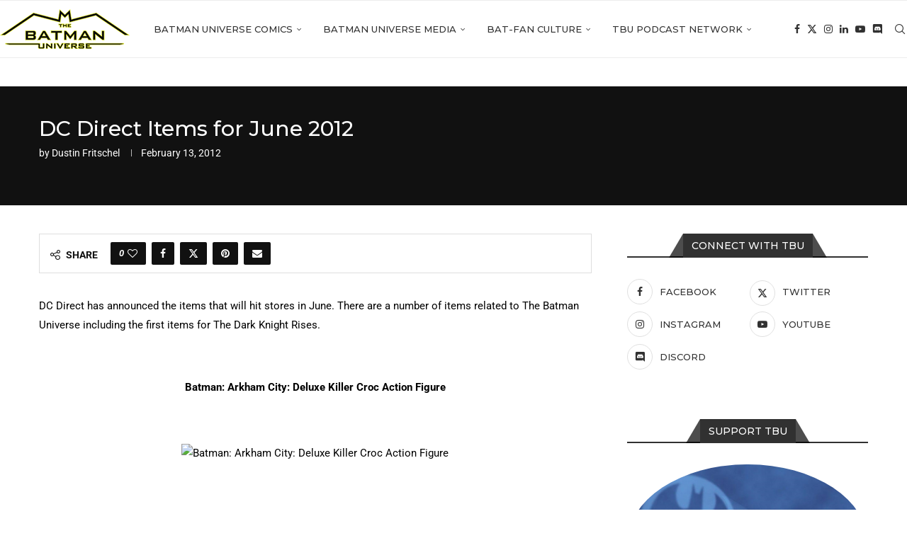

--- FILE ---
content_type: text/html; charset=UTF-8
request_url: https://thebatmanuniverse.net/dc-direct-items-for-june-2012/
body_size: 23780
content:
<!DOCTYPE html>
<html lang="en-US" prefix="og: https://ogp.me/ns#">
<head>
    <meta charset="UTF-8">
    <meta http-equiv="X-UA-Compatible" content="IE=edge">
    <meta name="viewport" content="width=device-width, initial-scale=1">
    <link rel="profile" href="https://gmpg.org/xfn/11"/>
    <link rel="alternate" type="application/rss+xml" title="The Batman Universe RSS Feed"
          href="https://thebatmanuniverse.net/feed/"/>
    <link rel="alternate" type="application/atom+xml" title="The Batman Universe Atom Feed"
          href="https://thebatmanuniverse.net/feed/atom/"/>
    <link rel="pingback" href="https://thebatmanuniverse.net/xmlrpc.php"/>
    <!--[if lt IE 9]>
	<script src="https://thebatmanuniverse.net/wp-content/themes/soledad/js/html5.js"></script>
	<![endif]-->
	<link rel='preconnect' href='https://fonts.googleapis.com' />
<link rel='preconnect' href='https://fonts.gstatic.com' />
<meta http-equiv='x-dns-prefetch-control' content='on'>
<link rel='dns-prefetch' href='//fonts.googleapis.com' />
<link rel='dns-prefetch' href='//fonts.gstatic.com' />
<link rel='dns-prefetch' href='//s.gravatar.com' />
<link rel='dns-prefetch' href='//www.google-analytics.com' />

<!-- Search Engine Optimization by Rank Math PRO - https://rankmath.com/ -->
<title>DC Direct Items for June 2012 - The Batman Universe</title>
<meta name="robots" content="follow, index, max-snippet:-1, max-video-preview:-1, max-image-preview:large"/>
<link rel="canonical" href="https://thebatmanuniverse.net/dc-direct-items-for-june-2012/" />
<meta property="og:locale" content="en_US" />
<meta property="og:type" content="article" />
<meta property="og:title" content="DC Direct Items for June 2012 - The Batman Universe" />
<meta property="og:description" content="DC Direct has announced the items that will hit stores in June. There are a number of&hellip;" />
<meta property="og:url" content="https://thebatmanuniverse.net/dc-direct-items-for-june-2012/" />
<meta property="og:site_name" content="The Batman Universe" />
<meta property="article:publisher" content="https://www.facebook.com/thebatmanuniverse/" />
<meta property="article:tag" content="bane" />
<meta property="article:tag" content="batman" />
<meta property="article:tag" content="batman: arkham city" />
<meta property="article:tag" content="catwoman" />
<meta property="article:tag" content="dc direct" />
<meta property="article:tag" content="killer croc" />
<meta property="article:tag" content="mr freeze" />
<meta property="article:tag" content="the dark knight rises" />
<meta property="article:section" content="Merch News" />
<meta property="article:published_time" content="2012-02-13T15:30:28-06:00" />
<meta name="twitter:card" content="summary_large_image" />
<meta name="twitter:title" content="DC Direct Items for June 2012 - The Batman Universe" />
<meta name="twitter:description" content="DC Direct has announced the items that will hit stores in June. There are a number of&hellip;" />
<meta name="twitter:site" content="@BatmanUniverse" />
<meta name="twitter:creator" content="@BeardedBatChief" />
<meta name="twitter:label1" content="Written by" />
<meta name="twitter:data1" content="Dustin Fritschel" />
<meta name="twitter:label2" content="Time to read" />
<meta name="twitter:data2" content="3 minutes" />
<script type="application/ld+json" class="rank-math-schema-pro">{"@context":"https://schema.org","@graph":[{"@type":["Person","Organization"],"@id":"https://thebatmanuniverse.net/#person","name":"The Batman Universe","sameAs":["https://www.facebook.com/thebatmanuniverse/","https://twitter.com/BatmanUniverse","https://www.instagram.com/thebatmanuniverse/","https://www.youtube.com/c/TheBatmanUniverse"],"logo":{"@type":"ImageObject","@id":"https://thebatmanuniverse.net/#logo","url":"https://thebatmanuniverse.net/wp-content/uploads/2021/01/logo.jpg","contentUrl":"https://thebatmanuniverse.net/wp-content/uploads/2021/01/logo.jpg","caption":"The Batman Universe","inLanguage":"en-US","width":"1000","height":"1000"},"image":{"@type":"ImageObject","@id":"https://thebatmanuniverse.net/#logo","url":"https://thebatmanuniverse.net/wp-content/uploads/2021/01/logo.jpg","contentUrl":"https://thebatmanuniverse.net/wp-content/uploads/2021/01/logo.jpg","caption":"The Batman Universe","inLanguage":"en-US","width":"1000","height":"1000"}},{"@type":"WebSite","@id":"https://thebatmanuniverse.net/#website","url":"https://thebatmanuniverse.net","name":"The Batman Universe","alternateName":"TBU","publisher":{"@id":"https://thebatmanuniverse.net/#person"},"inLanguage":"en-US"},{"@type":"ImageObject","@id":"http://www.dccomics.com/media/product/2/1/21794_a_full.jpg","url":"http://www.dccomics.com/media/product/2/1/21794_a_full.jpg","width":"200","height":"200","inLanguage":"en-US"},{"@type":"WebPage","@id":"https://thebatmanuniverse.net/dc-direct-items-for-june-2012/#webpage","url":"https://thebatmanuniverse.net/dc-direct-items-for-june-2012/","name":"DC Direct Items for June 2012 - The Batman Universe","datePublished":"2012-02-13T15:30:28-06:00","dateModified":"2012-02-13T15:30:28-06:00","isPartOf":{"@id":"https://thebatmanuniverse.net/#website"},"primaryImageOfPage":{"@id":"http://www.dccomics.com/media/product/2/1/21794_a_full.jpg"},"inLanguage":"en-US"},{"@type":"Person","@id":"https://thebatmanuniverse.net/author/dustin-fritschel/","name":"Dustin Fritschel","url":"https://thebatmanuniverse.net/author/dustin-fritschel/","image":{"@type":"ImageObject","@id":"https://secure.gravatar.com/avatar/8f1a38f565537dac5e18bbae9911e54b7e314b8193ce6ecf86eaf14c54abaea9?s=96&amp;d=mm&amp;r=r","url":"https://secure.gravatar.com/avatar/8f1a38f565537dac5e18bbae9911e54b7e314b8193ce6ecf86eaf14c54abaea9?s=96&amp;d=mm&amp;r=r","caption":"Dustin Fritschel","inLanguage":"en-US"},"sameAs":["https://twitter.com/BeardedBatChief","https://www.linkedin.com/in/dustinfritschel/"]},{"@type":"BlogPosting","headline":"DC Direct Items for June 2012 - The Batman Universe","datePublished":"2012-02-13T15:30:28-06:00","dateModified":"2012-02-13T15:30:28-06:00","author":{"@id":"https://thebatmanuniverse.net/author/dustin-fritschel/","name":"Dustin Fritschel"},"publisher":{"@id":"https://thebatmanuniverse.net/#person"},"description":"DC Direct has announced the items that will hit stores in June. There are a number of items related to The Batman Universe including the first items for The Dark Knight Rises.","name":"DC Direct Items for June 2012 - The Batman Universe","@id":"https://thebatmanuniverse.net/dc-direct-items-for-june-2012/#richSnippet","isPartOf":{"@id":"https://thebatmanuniverse.net/dc-direct-items-for-june-2012/#webpage"},"image":{"@id":"http://www.dccomics.com/media/product/2/1/21794_a_full.jpg"},"inLanguage":"en-US","mainEntityOfPage":{"@id":"https://thebatmanuniverse.net/dc-direct-items-for-june-2012/#webpage"}}]}</script>
<!-- /Rank Math WordPress SEO plugin -->

<link rel='dns-prefetch' href='//fonts.googleapis.com' />
<link rel="alternate" title="oEmbed (JSON)" type="application/json+oembed" href="https://thebatmanuniverse.net/wp-json/oembed/1.0/embed?url=https%3A%2F%2Fthebatmanuniverse.net%2Fdc-direct-items-for-june-2012%2F" />
<link rel="alternate" title="oEmbed (XML)" type="text/xml+oembed" href="https://thebatmanuniverse.net/wp-json/oembed/1.0/embed?url=https%3A%2F%2Fthebatmanuniverse.net%2Fdc-direct-items-for-june-2012%2F&#038;format=xml" />
<style id='wp-img-auto-sizes-contain-inline-css' type='text/css'>
img:is([sizes=auto i],[sizes^="auto," i]){contain-intrinsic-size:3000px 1500px}
/*# sourceURL=wp-img-auto-sizes-contain-inline-css */
</style>
<style id='block-soledad-style-inline-css' type='text/css'>
.pchead-e-block{--pcborder-cl:#dedede;--pcaccent-cl:#6eb48c}.heading1-style-1>h1,.heading1-style-2>h1,.heading2-style-1>h2,.heading2-style-2>h2,.heading3-style-1>h3,.heading3-style-2>h3,.heading4-style-1>h4,.heading4-style-2>h4,.heading5-style-1>h5,.heading5-style-2>h5{padding-bottom:8px;border-bottom:1px solid var(--pcborder-cl);overflow:hidden}.heading1-style-2>h1,.heading2-style-2>h2,.heading3-style-2>h3,.heading4-style-2>h4,.heading5-style-2>h5{border-bottom-width:0;position:relative}.heading1-style-2>h1:before,.heading2-style-2>h2:before,.heading3-style-2>h3:before,.heading4-style-2>h4:before,.heading5-style-2>h5:before{content:'';width:50px;height:2px;bottom:0;left:0;z-index:2;background:var(--pcaccent-cl);position:absolute}.heading1-style-2>h1:after,.heading2-style-2>h2:after,.heading3-style-2>h3:after,.heading4-style-2>h4:after,.heading5-style-2>h5:after{content:'';width:100%;height:2px;bottom:0;left:20px;z-index:1;background:var(--pcborder-cl);position:absolute}.heading1-style-3>h1,.heading1-style-4>h1,.heading2-style-3>h2,.heading2-style-4>h2,.heading3-style-3>h3,.heading3-style-4>h3,.heading4-style-3>h4,.heading4-style-4>h4,.heading5-style-3>h5,.heading5-style-4>h5{position:relative;padding-left:20px}.heading1-style-3>h1:before,.heading1-style-4>h1:before,.heading2-style-3>h2:before,.heading2-style-4>h2:before,.heading3-style-3>h3:before,.heading3-style-4>h3:before,.heading4-style-3>h4:before,.heading4-style-4>h4:before,.heading5-style-3>h5:before,.heading5-style-4>h5:before{width:10px;height:100%;content:'';position:absolute;top:0;left:0;bottom:0;background:var(--pcaccent-cl)}.heading1-style-4>h1,.heading2-style-4>h2,.heading3-style-4>h3,.heading4-style-4>h4,.heading5-style-4>h5{padding:10px 20px;background:#f1f1f1}.heading1-style-5>h1,.heading2-style-5>h2,.heading3-style-5>h3,.heading4-style-5>h4,.heading5-style-5>h5{position:relative;z-index:1}.heading1-style-5>h1:before,.heading2-style-5>h2:before,.heading3-style-5>h3:before,.heading4-style-5>h4:before,.heading5-style-5>h5:before{content:"";position:absolute;left:0;bottom:0;width:200px;height:50%;transform:skew(-25deg) translateX(0);background:var(--pcaccent-cl);z-index:-1;opacity:.4}.heading1-style-6>h1,.heading2-style-6>h2,.heading3-style-6>h3,.heading4-style-6>h4,.heading5-style-6>h5{text-decoration:underline;text-underline-offset:2px;text-decoration-thickness:4px;text-decoration-color:var(--pcaccent-cl)}
/*# sourceURL=https://thebatmanuniverse.net/wp-content/themes/soledad/inc/block/heading-styles/build/style.min.css */
</style>
<style id='powerpress-player-block-style-inline-css' type='text/css'>


/*# sourceURL=https://thebatmanuniverse.net/wp-content/plugins/powerpress/blocks/player-block/build/style-index.css */
</style>
<link rel='stylesheet' id='wpo_min-header-0-css' href='https://thebatmanuniverse.net/wp-content/cache/wpo-minify/1767417071/assets/wpo-minify-header-716d0383.min.css' type='text/css' media='all' />
<script type="text/javascript" id="beehive-gtm-frontend-header-js-after">
/* <![CDATA[ */
var dataLayer = [];
(function(w,d,s,l,i){w[l]=w[l]||[];w[l].push({'gtm.start':
			new Date().getTime(),event:'gtm.js'});var f=d.getElementsByTagName(s)[0],
			j=d.createElement(s),dl=l!='dataLayer'?'&l='+l:'';j.async=true;j.src=
			'https://www.googletagmanager.com/gtm.js?id='+i+dl;f.parentNode.insertBefore(j,f);
			})(window,document,'script','dataLayer','GTM-5KSG7MHR');
//# sourceURL=beehive-gtm-frontend-header-js-after
/* ]]> */
</script>
<script type="text/javascript" id="wpo_min-header-0-js-extra">
/* <![CDATA[ */
var bwg_objectsL10n = {"bwg_field_required":"field is required.","bwg_mail_validation":"This is not a valid email address.","bwg_search_result":"There are no images matching your search.","bwg_select_tag":"Select Tag","bwg_order_by":"Order By","bwg_search":"Search","bwg_show_ecommerce":"Show Ecommerce","bwg_hide_ecommerce":"Hide Ecommerce","bwg_show_comments":"Show Comments","bwg_hide_comments":"Hide Comments","bwg_restore":"Restore","bwg_maximize":"Maximize","bwg_fullscreen":"Fullscreen","bwg_exit_fullscreen":"Exit Fullscreen","bwg_search_tag":"SEARCH...","bwg_tag_no_match":"No tags found","bwg_all_tags_selected":"All tags selected","bwg_tags_selected":"tags selected","play":"Play","pause":"Pause","is_pro":"","bwg_play":"Play","bwg_pause":"Pause","bwg_hide_info":"Hide info","bwg_show_info":"Show info","bwg_hide_rating":"Hide rating","bwg_show_rating":"Show rating","ok":"Ok","cancel":"Cancel","select_all":"Select all","lazy_load":"0","lazy_loader":"https://thebatmanuniverse.net/wp-content/plugins/photo-gallery/images/ajax_loader.png","front_ajax":"0","bwg_tag_see_all":"see all tags","bwg_tag_see_less":"see less tags"};
//# sourceURL=wpo_min-header-0-js-extra
/* ]]> */
</script>
<script type="text/javascript" src="https://thebatmanuniverse.net/wp-content/cache/wpo-minify/1767417071/assets/wpo-minify-header-9d4e77f5.min.js" id="wpo_min-header-0-js"></script>
<script type="text/javascript" src="https://thebatmanuniverse.net/wp-content/cache/wpo-minify/1767417071/assets/wpo-minify-header-749207de.min.js" id="wpo_min-header-1-js"></script>
<link rel="https://api.w.org/" href="https://thebatmanuniverse.net/wp-json/" /><link rel="alternate" title="JSON" type="application/json" href="https://thebatmanuniverse.net/wp-json/wp/v2/posts/9055" /><link rel="EditURI" type="application/rsd+xml" title="RSD" href="https://thebatmanuniverse.net/xmlrpc.php?rsd" />
<meta name="generator" content="WordPress 6.9" />
<meta name="generator" content="Soledad 8.7.0" />
<link rel='shortlink' href='https://thebatmanuniverse.net/?p=9055' />
    <style type="text/css">
                                .penci-review-text {
            color: #313131;
        }
                                                        .penci-review .penci-review-score-total {
            background-color: #0000ff;
        }
                .penci-review-score-num {
            color: #ffffff;
        }
                                                            </style>
	            <script type="text/javascript"><!--
                                function powerpress_pinw(pinw_url){window.open(pinw_url, 'PowerPressPlayer','toolbar=0,status=0,resizable=1,width=460,height=320');	return false;}
                //-->

                // tabnab protection
                window.addEventListener('load', function () {
                    // make all links have rel="noopener noreferrer"
                    document.querySelectorAll('a[target="_blank"]').forEach(link => {
                        link.setAttribute('rel', 'noopener noreferrer');
                    });
                });
            </script>
            <script type='text/javascript'>
/* <![CDATA[ */
var taqyeem = {"ajaxurl":"https://thebatmanuniverse.net/wp-admin/admin-ajax.php" , "your_rating":"Your Rating:"};
/* ]]> */
</script>

<style type="text/css" media="screen">

#review-box h2.review-box-header{
	font-weight: bold;
}


#review-box .review-item h5,	#review-box.review-percentage .review-item h5{
	font-size : 14px;
	font-weight: bold;
}


</style>
<style id="penci-custom-style" type="text/css">body{ --pcbg-cl: #fff; --pctext-cl: #313131; --pcborder-cl: #dedede; --pcheading-cl: #313131; --pcmeta-cl: #888888; --pcaccent-cl: #6eb48c; --pcbody-font: 'PT Serif', serif; --pchead-font: 'Raleway', sans-serif; --pchead-wei: bold; --pcava_bdr:10px;--pcajs_fvw:470px;--pcajs_fvmw:220px; } .single.penci-body-single-style-5 #header, .single.penci-body-single-style-6 #header, .single.penci-body-single-style-10 #header, .single.penci-body-single-style-5 .pc-wrapbuilder-header, .single.penci-body-single-style-6 .pc-wrapbuilder-header, .single.penci-body-single-style-10 .pc-wrapbuilder-header { --pchd-mg: 40px; } .fluid-width-video-wrapper > div { position: absolute; left: 0; right: 0; top: 0; width: 100%; height: 100%; } .yt-video-place { position: relative; text-align: center; } .yt-video-place.embed-responsive .start-video { display: block; top: 0; left: 0; bottom: 0; right: 0; position: absolute; transform: none; } .yt-video-place.embed-responsive .start-video img { margin: 0; padding: 0; top: 50%; display: inline-block; position: absolute; left: 50%; transform: translate(-50%, -50%); width: 68px; height: auto; } .mfp-bg { top: 0; left: 0; width: 100%; height: 100%; z-index: 9999999; overflow: hidden; position: fixed; background: #0b0b0b; opacity: .8; filter: alpha(opacity=80) } .mfp-wrap { top: 0; left: 0; width: 100%; height: 100%; z-index: 9999999; position: fixed; outline: none !important; -webkit-backface-visibility: hidden } body { --pchead-font: 'Montserrat', sans-serif; } body { --pcbody-font: 'Roboto', sans-serif; } p{ line-height: 1.8; } #navigation .menu > li > a, #navigation ul.menu ul.sub-menu li > a, .navigation ul.menu ul.sub-menu li > a, .penci-menu-hbg .menu li a, #sidebar-nav .menu li a { font-family: 'Montserrat', sans-serif; font-weight: normal; } .penci-hide-tagupdated{ display: none !important; } body, .widget ul li a{ font-size: 15px; } .widget ul li, .widget ol li, .post-entry, p, .post-entry p { font-size: 15px; line-height: 1.8; } body { --pchead-wei: 500; } .featured-area.featured-style-42 .item-inner-content, .featured-style-41 .swiper-slide, .slider-40-wrapper .nav-thumb-creative .thumb-container:after,.penci-slider44-t-item:before,.penci-slider44-main-wrapper .item, .featured-area .penci-image-holder, .featured-area .penci-slider4-overlay, .featured-area .penci-slide-overlay .overlay-link, .featured-style-29 .featured-slider-overlay, .penci-slider38-overlay{ border-radius: ; -webkit-border-radius: ; } .penci-featured-content-right:before{ border-top-right-radius: ; border-bottom-right-radius: ; } .penci-flat-overlay .penci-slide-overlay .penci-mag-featured-content:before{ border-bottom-left-radius: ; border-bottom-right-radius: ; } .container-single .post-image{ border-radius: ; -webkit-border-radius: ; } .penci-mega-post-inner, .penci-mega-thumbnail .penci-image-holder{ border-radius: ; -webkit-border-radius: ; } #navigation .menu > li > a, #navigation ul.menu ul.sub-menu li > a, .navigation ul.menu ul.sub-menu li > a, .penci-menu-hbg .menu li a, #sidebar-nav .menu li a, #navigation .penci-megamenu .penci-mega-child-categories a, .navigation .penci-megamenu .penci-mega-child-categories a{ font-weight: 500; } .editor-styles-wrapper, body:not(.pcdm-enable){ color: #000000; } .editor-styles-wrapper, body{ --pcaccent-cl: #a89d2a; } .penci-menuhbg-toggle:hover .lines-button:after, .penci-menuhbg-toggle:hover .penci-lines:before, .penci-menuhbg-toggle:hover .penci-lines:after,.tags-share-box.tags-share-box-s2 .post-share-plike,.penci-video_playlist .penci-playlist-title,.pencisc-column-2.penci-video_playlist .penci-video-nav .playlist-panel-item, .pencisc-column-1.penci-video_playlist .penci-video-nav .playlist-panel-item,.penci-video_playlist .penci-custom-scroll::-webkit-scrollbar-thumb, .pencisc-button, .post-entry .pencisc-button, .penci-dropcap-box, .penci-dropcap-circle, .penci-login-register input[type="submit"]:hover, .penci-ld .penci-ldin:before, .penci-ldspinner > div{ background: #a89d2a; } a, .post-entry .penci-portfolio-filter ul li a:hover, .penci-portfolio-filter ul li a:hover, .penci-portfolio-filter ul li.active a, .post-entry .penci-portfolio-filter ul li.active a, .penci-countdown .countdown-amount, .archive-box h1, .post-entry a, .container.penci-breadcrumb span a:hover,.container.penci-breadcrumb a:hover, .post-entry blockquote:before, .post-entry blockquote cite, .post-entry blockquote .author, .wpb_text_column blockquote:before, .wpb_text_column blockquote cite, .wpb_text_column blockquote .author, .penci-pagination a:hover, ul.penci-topbar-menu > li a:hover, div.penci-topbar-menu > ul > li a:hover, .penci-recipe-heading a.penci-recipe-print,.penci-review-metas .penci-review-btnbuy, .main-nav-social a:hover, .widget-social .remove-circle a:hover i, .penci-recipe-index .cat > a.penci-cat-name, #bbpress-forums li.bbp-body ul.forum li.bbp-forum-info a:hover, #bbpress-forums li.bbp-body ul.topic li.bbp-topic-title a:hover, #bbpress-forums li.bbp-body ul.forum li.bbp-forum-info .bbp-forum-content a, #bbpress-forums li.bbp-body ul.topic p.bbp-topic-meta a, #bbpress-forums .bbp-breadcrumb a:hover, #bbpress-forums .bbp-forum-freshness a:hover, #bbpress-forums .bbp-topic-freshness a:hover, #buddypress ul.item-list li div.item-title a, #buddypress ul.item-list li h4 a, #buddypress .activity-header a:first-child, #buddypress .comment-meta a:first-child, #buddypress .acomment-meta a:first-child, div.bbp-template-notice a:hover, .penci-menu-hbg .menu li a .indicator:hover, .penci-menu-hbg .menu li a:hover, #sidebar-nav .menu li a:hover, .penci-rlt-popup .rltpopup-meta .rltpopup-title:hover, .penci-video_playlist .penci-video-playlist-item .penci-video-title:hover, .penci_list_shortcode li:before, .penci-dropcap-box-outline, .penci-dropcap-circle-outline, .penci-dropcap-regular, .penci-dropcap-bold{ color: #a89d2a; } .penci-home-popular-post ul.slick-dots li button:hover, .penci-home-popular-post ul.slick-dots li.slick-active button, .post-entry blockquote .author span:after, .error-image:after, .error-404 .go-back-home a:after, .penci-header-signup-form, .woocommerce span.onsale, .woocommerce #respond input#submit:hover, .woocommerce a.button:hover, .woocommerce button.button:hover, .woocommerce input.button:hover, .woocommerce nav.woocommerce-pagination ul li span.current, .woocommerce div.product .entry-summary div[itemprop="description"]:before, .woocommerce div.product .entry-summary div[itemprop="description"] blockquote .author span:after, .woocommerce div.product .woocommerce-tabs #tab-description blockquote .author span:after, .woocommerce #respond input#submit.alt:hover, .woocommerce a.button.alt:hover, .woocommerce button.button.alt:hover, .woocommerce input.button.alt:hover, .pcheader-icon.shoping-cart-icon > a > span, #penci-demobar .buy-button, #penci-demobar .buy-button:hover, .penci-recipe-heading a.penci-recipe-print:hover,.penci-review-metas .penci-review-btnbuy:hover, .penci-review-process span, .penci-review-score-total, #navigation.menu-style-2 ul.menu ul.sub-menu:before, #navigation.menu-style-2 .menu ul ul.sub-menu:before, .penci-go-to-top-floating, .post-entry.blockquote-style-2 blockquote:before, #bbpress-forums #bbp-search-form .button, #bbpress-forums #bbp-search-form .button:hover, .wrapper-boxed .bbp-pagination-links span.current, #bbpress-forums #bbp_reply_submit:hover, #bbpress-forums #bbp_topic_submit:hover,#main .bbp-login-form .bbp-submit-wrapper button[type="submit"]:hover, #buddypress .dir-search input[type=submit], #buddypress .groups-members-search input[type=submit], #buddypress button:hover, #buddypress a.button:hover, #buddypress a.button:focus, #buddypress input[type=button]:hover, #buddypress input[type=reset]:hover, #buddypress ul.button-nav li a:hover, #buddypress ul.button-nav li.current a, #buddypress div.generic-button a:hover, #buddypress .comment-reply-link:hover, #buddypress input[type=submit]:hover, #buddypress div.pagination .pagination-links .current, #buddypress div.item-list-tabs ul li.selected a, #buddypress div.item-list-tabs ul li.current a, #buddypress div.item-list-tabs ul li a:hover, #buddypress table.notifications thead tr, #buddypress table.notifications-settings thead tr, #buddypress table.profile-settings thead tr, #buddypress table.profile-fields thead tr, #buddypress table.wp-profile-fields thead tr, #buddypress table.messages-notices thead tr, #buddypress table.forum thead tr, #buddypress input[type=submit] { background-color: #a89d2a; } .penci-pagination ul.page-numbers li span.current, #comments_pagination span { color: #fff; background: #a89d2a; border-color: #a89d2a; } .footer-instagram h4.footer-instagram-title > span:before, .woocommerce nav.woocommerce-pagination ul li span.current, .penci-pagination.penci-ajax-more a.penci-ajax-more-button:hover, .penci-recipe-heading a.penci-recipe-print:hover,.penci-review-metas .penci-review-btnbuy:hover, .home-featured-cat-content.style-14 .magcat-padding:before, .wrapper-boxed .bbp-pagination-links span.current, #buddypress .dir-search input[type=submit], #buddypress .groups-members-search input[type=submit], #buddypress button:hover, #buddypress a.button:hover, #buddypress a.button:focus, #buddypress input[type=button]:hover, #buddypress input[type=reset]:hover, #buddypress ul.button-nav li a:hover, #buddypress ul.button-nav li.current a, #buddypress div.generic-button a:hover, #buddypress .comment-reply-link:hover, #buddypress input[type=submit]:hover, #buddypress div.pagination .pagination-links .current, #buddypress input[type=submit], form.pc-searchform.penci-hbg-search-form input.search-input:hover, form.pc-searchform.penci-hbg-search-form input.search-input:focus, .penci-dropcap-box-outline, .penci-dropcap-circle-outline { border-color: #a89d2a; } .woocommerce .woocommerce-error, .woocommerce .woocommerce-info, .woocommerce .woocommerce-message { border-top-color: #a89d2a; } .penci-slider ol.penci-control-nav li a.penci-active, .penci-slider ol.penci-control-nav li a:hover, .penci-related-carousel .penci-owl-dot.active span, .penci-owl-carousel-slider .penci-owl-dot.active span{ border-color: #a89d2a; background-color: #a89d2a; } .woocommerce .woocommerce-message:before, .woocommerce form.checkout table.shop_table .order-total .amount, .woocommerce ul.products li.product .price ins, .woocommerce ul.products li.product .price, .woocommerce div.product p.price ins, .woocommerce div.product span.price ins, .woocommerce div.product p.price, .woocommerce div.product .entry-summary div[itemprop="description"] blockquote:before, .woocommerce div.product .woocommerce-tabs #tab-description blockquote:before, .woocommerce div.product .entry-summary div[itemprop="description"] blockquote cite, .woocommerce div.product .entry-summary div[itemprop="description"] blockquote .author, .woocommerce div.product .woocommerce-tabs #tab-description blockquote cite, .woocommerce div.product .woocommerce-tabs #tab-description blockquote .author, .woocommerce div.product .product_meta > span a:hover, .woocommerce div.product .woocommerce-tabs ul.tabs li.active, .woocommerce ul.cart_list li .amount, .woocommerce ul.product_list_widget li .amount, .woocommerce table.shop_table td.product-name a:hover, .woocommerce table.shop_table td.product-price span, .woocommerce table.shop_table td.product-subtotal span, .woocommerce-cart .cart-collaterals .cart_totals table td .amount, .woocommerce .woocommerce-info:before, .woocommerce div.product span.price, .penci-container-inside.penci-breadcrumb span a:hover,.penci-container-inside.penci-breadcrumb a:hover { color: #a89d2a; } .standard-content .penci-more-link.penci-more-link-button a.more-link, .penci-readmore-btn.penci-btn-make-button a, .penci-featured-cat-seemore.penci-btn-make-button a{ background-color: #a89d2a; color: #fff; } .penci-vernav-toggle:before{ border-top-color: #a89d2a; color: #fff; } .headline-title { background-color: #ff4081; } .headline-title.nticker-style-2:after, .headline-title.nticker-style-4:after{ border-color: #ff4081; } a.penci-topbar-post-title:hover { color: #292929; } ul.penci-topbar-menu > li a:hover, div.penci-topbar-menu > ul > li a:hover { color: #292929; } .penci-topbar-social a:hover { color: #292929; } #penci-login-popup:before{ opacity: ; } .navigation .menu > li > a:hover, .navigation .menu li.current-menu-item > a, .navigation .menu > li.current_page_item > a, .navigation .menu > li:hover > a, .navigation .menu > li.current-menu-ancestor > a, .navigation .menu > li.current-menu-item > a, .navigation .menu .sub-menu li a:hover, .navigation .menu .sub-menu li.current-menu-item > a, .navigation .sub-menu li:hover > a, #navigation .menu > li > a:hover, #navigation .menu li.current-menu-item > a, #navigation .menu > li.current_page_item > a, #navigation .menu > li:hover > a, #navigation .menu > li.current-menu-ancestor > a, #navigation .menu > li.current-menu-item > a, #navigation .menu .sub-menu li a:hover, #navigation .menu .sub-menu li.current-menu-item > a, #navigation .sub-menu li:hover > a { color: #aa6c39; } .navigation ul.menu > li > a:before, .navigation .menu > ul > li > a:before, #navigation ul.menu > li > a:before, #navigation .menu > ul > li > a:before { background: #aa6c39; } .navigation .menu ul.sub-menu li .pcmis-2 .penci-mega-post a:hover, .navigation .penci-megamenu .penci-mega-child-categories a.cat-active, .navigation .menu .penci-megamenu .penci-mega-child-categories a:hover, .navigation .menu .penci-megamenu .penci-mega-latest-posts .penci-mega-post a:hover, #navigation .menu ul.sub-menu li .pcmis-2 .penci-mega-post a:hover, #navigation .penci-megamenu .penci-mega-child-categories a.cat-active, #navigation .menu .penci-megamenu .penci-mega-child-categories a:hover, #navigation .menu .penci-megamenu .penci-mega-latest-posts .penci-mega-post a:hover { color: #aa6c39; } #navigation .penci-megamenu .penci-mega-thumbnail .mega-cat-name { background: #aa6c39; } #navigation ul.menu > li > a, #navigation .menu > ul > li > a { font-size: 13px; } #navigation .pcmis-5 .penci-mega-latest-posts.col-mn-4 .penci-mega-post:nth-child(5n + 1) .penci-mega-post-inner .penci-mega-meta .post-mega-title a { font-size:16.64px; } #navigation .penci-megamenu .post-mega-title a, .pc-builder-element .navigation .penci-megamenu .penci-content-megamenu .penci-mega-latest-posts .penci-mega-post .post-mega-title a{ font-size:13px; } #navigation .penci-megamenu .post-mega-title a, .pc-builder-element .navigation .penci-megamenu .penci-content-megamenu .penci-mega-latest-posts .penci-mega-post .post-mega-title a{ text-transform: none; } #navigation .menu .sub-menu li a:hover, #navigation .menu .sub-menu li.current-menu-item > a, #navigation .sub-menu li:hover > a { color: #aa6c39; } #navigation.menu-style-2 ul.menu ul.sub-menu:before, #navigation.menu-style-2 .menu ul ul.sub-menu:before { background-color: #aa6c39; } .penci-header-signup-form { padding-top: px; padding-bottom: px; } .penci-header-signup-form { background-color: #ff4081; } .header-social a:hover i, .main-nav-social a:hover, .penci-menuhbg-toggle:hover .lines-button:after, .penci-menuhbg-toggle:hover .penci-lines:before, .penci-menuhbg-toggle:hover .penci-lines:after { color: #aa6c39; } #sidebar-nav .menu li a:hover, .header-social.sidebar-nav-social a:hover i, #sidebar-nav .menu li a .indicator:hover, #sidebar-nav .menu .sub-menu li a .indicator:hover{ color: #aa6c39; } #sidebar-nav-logo:before{ background-color: #aa6c39; } .penci-slide-overlay .overlay-link, .penci-slider38-overlay, .penci-flat-overlay .penci-slide-overlay .penci-mag-featured-content:before, .slider-40-wrapper .list-slider-creative .item-slider-creative .img-container:before { opacity: ; } .penci-item-mag:hover .penci-slide-overlay .overlay-link, .featured-style-38 .item:hover .penci-slider38-overlay, .penci-flat-overlay .penci-item-mag:hover .penci-slide-overlay .penci-mag-featured-content:before { opacity: ; } .penci-featured-content .featured-slider-overlay { opacity: ; } .slider-40-wrapper .list-slider-creative .item-slider-creative:hover .img-container:before { opacity:; } .featured-style-29 .featured-slider-overlay { opacity: ; } .penci-standard-cat .cat > a.penci-cat-name { color: #aa6c39; } .penci-standard-cat .cat:before, .penci-standard-cat .cat:after { background-color: #aa6c39; } .standard-content .penci-post-box-meta .penci-post-share-box a:hover, .standard-content .penci-post-box-meta .penci-post-share-box a.liked { color: #aa6c39; } .header-standard .post-entry a:hover, .header-standard .author-post span a:hover, .standard-content a, .standard-content .post-entry a, .standard-post-entry a.more-link:hover, .penci-post-box-meta .penci-box-meta a:hover, .standard-content .post-entry blockquote:before, .post-entry blockquote cite, .post-entry blockquote .author, .standard-content-special .author-quote span, .standard-content-special .format-post-box .post-format-icon i, .standard-content-special .format-post-box .dt-special a:hover, .standard-content .penci-more-link a.more-link, .standard-content .penci-post-box-meta .penci-box-meta a:hover { color: #aa6c39; } .standard-content .penci-more-link.penci-more-link-button a.more-link{ background-color: #aa6c39; color: #fff; } .standard-content-special .author-quote span:before, .standard-content-special .author-quote span:after, .standard-content .post-entry ul li:before, .post-entry blockquote .author span:after, .header-standard:after { background-color: #aa6c39; } .penci-more-link a.more-link:before, .penci-more-link a.more-link:after { border-color: #aa6c39; } .penci_grid_title a, .penci-grid li .item h2 a, .penci-masonry .item-masonry h2 a, .grid-mixed .mixed-detail h2 a, .overlay-header-box .overlay-title a { text-transform: none; } .penci-grid li .item h2 a, .penci-masonry .item-masonry h2 a { } .penci-featured-infor .cat a.penci-cat-name, .penci-grid .cat a.penci-cat-name, .penci-masonry .cat a.penci-cat-name, .penci-featured-infor .cat a.penci-cat-name { color: #aa6c39; } .penci-featured-infor .cat a.penci-cat-name:after, .penci-grid .cat a.penci-cat-name:after, .penci-masonry .cat a.penci-cat-name:after, .penci-featured-infor .cat a.penci-cat-name:after{ border-color: #aa6c39; } .penci-post-share-box a.liked, .penci-post-share-box a:hover { color: #aa6c39; } .overlay-post-box-meta .overlay-share a:hover, .overlay-author a:hover, .penci-grid .standard-content-special .format-post-box .dt-special a:hover, .grid-post-box-meta span a:hover, .grid-post-box-meta span a.comment-link:hover, .penci-grid .standard-content-special .author-quote span, .penci-grid .standard-content-special .format-post-box .post-format-icon i, .grid-mixed .penci-post-box-meta .penci-box-meta a:hover { color: #aa6c39; } .penci-grid .standard-content-special .author-quote span:before, .penci-grid .standard-content-special .author-quote span:after, .grid-header-box:after, .list-post .header-list-style:after { background-color: #aa6c39; } .penci-grid .post-box-meta span:after, .penci-masonry .post-box-meta span:after { border-color: #aa6c39; } .penci-readmore-btn.penci-btn-make-button a{ background-color: #aa6c39; color: #fff; } .penci-grid li.typography-style .overlay-typography { opacity: ; } .penci-grid li.typography-style:hover .overlay-typography { opacity: ; } .penci-grid li.typography-style .item .main-typography h2 a:hover { color: #aa6c39; } .penci-grid li.typography-style .grid-post-box-meta span a:hover { color: #aa6c39; } .overlay-header-box .cat > a.penci-cat-name:hover { color: #aa5f22; } .penci-sidebar-content.style-7 .penci-border-arrow .inner-arrow:before, .penci-sidebar-content.style-9 .penci-border-arrow .inner-arrow:before { background-color: #aa6c39; } .penci-video_playlist .penci-video-playlist-item .penci-video-title:hover,.widget ul.side-newsfeed li .side-item .side-item-text h4 a:hover, .widget a:hover, .penci-sidebar-content .widget-social a:hover span, .widget-social a:hover span, .penci-tweets-widget-content .icon-tweets, .penci-tweets-widget-content .tweet-intents a, .penci-tweets-widget-content .tweet-intents span:after, .widget-social.remove-circle a:hover i , #wp-calendar tbody td a:hover, .penci-video_playlist .penci-video-playlist-item .penci-video-title:hover, .widget ul.side-newsfeed li .side-item .side-item-text .side-item-meta a:hover{ color: #aa6c39; } .widget .tagcloud a:hover, .widget-social a:hover i, .widget input[type="submit"]:hover,.penci-user-logged-in .penci-user-action-links a:hover,.penci-button:hover, .widget button[type="submit"]:hover { color: #fff; background-color: #aa6c39; border-color: #aa6c39; } .about-widget .about-me-heading:before { border-color: #aa6c39; } .penci-tweets-widget-content .tweet-intents-inner:before, .penci-tweets-widget-content .tweet-intents-inner:after, .pencisc-column-1.penci-video_playlist .penci-video-nav .playlist-panel-item, .penci-video_playlist .penci-custom-scroll::-webkit-scrollbar-thumb, .penci-video_playlist .penci-playlist-title { background-color: #aa6c39; } .penci-owl-carousel.penci-tweets-slider .penci-owl-dots .penci-owl-dot.active span, .penci-owl-carousel.penci-tweets-slider .penci-owl-dots .penci-owl-dot:hover span { border-color: #aa6c39; background-color: #aa6c39; } #footer-copyright * { font-style: normal; } .footer-subscribe .widget .mc4wp-form input[type="submit"]:hover { background-color: #ff4081; } .footer-widget-wrapper .penci-tweets-widget-content .icon-tweets, .footer-widget-wrapper .penci-tweets-widget-content .tweet-intents a, .footer-widget-wrapper .penci-tweets-widget-content .tweet-intents span:after, .footer-widget-wrapper .widget ul.side-newsfeed li .side-item .side-item-text h4 a:hover, .footer-widget-wrapper .widget a:hover, .footer-widget-wrapper .widget-social a:hover span, .footer-widget-wrapper a:hover, .footer-widget-wrapper .widget-social.remove-circle a:hover i, .footer-widget-wrapper .widget ul.side-newsfeed li .side-item .side-item-text .side-item-meta a:hover{ color: #aa6c39; } .footer-widget-wrapper .widget .tagcloud a:hover, .footer-widget-wrapper .widget-social a:hover i, .footer-widget-wrapper .mc4wp-form input[type="submit"]:hover, .footer-widget-wrapper .widget input[type="submit"]:hover,.footer-widget-wrapper .penci-user-logged-in .penci-user-action-links a:hover, .footer-widget-wrapper .widget button[type="submit"]:hover { color: #fff; background-color: #aa6c39; border-color: #aa6c39; } .footer-widget-wrapper .about-widget .about-me-heading:before { border-color: #aa6c39; } .footer-widget-wrapper .penci-tweets-widget-content .tweet-intents-inner:before, .footer-widget-wrapper .penci-tweets-widget-content .tweet-intents-inner:after { background-color: #aa6c39; } .footer-widget-wrapper .penci-owl-carousel.penci-tweets-slider .penci-owl-dots .penci-owl-dot.active span, .footer-widget-wrapper .penci-owl-carousel.penci-tweets-slider .penci-owl-dots .penci-owl-dot:hover span { border-color: #aa6c39; background: #aa6c39; } ul.footer-socials li a:hover i { background-color: #aa6c39; border-color: #aa6c39; } ul.footer-socials li a:hover span { color: #aa6c39; } .footer-socials-section, .penci-footer-social-moved{ border-color: #212121; } #footer-section, .penci-footer-social-moved{ background-color: #111111; } #footer-section .footer-menu li a:hover { color: #aa6c39; } .penci-go-to-top-floating { background-color: #aa6c39; } #footer-section a { color: #aa6c39; } .comment-content a, .container-single .post-entry a, .container-single .format-post-box .dt-special a:hover, .container-single .author-quote span, .container-single .author-post span a:hover, .post-entry blockquote:before, .post-entry blockquote cite, .post-entry blockquote .author, .wpb_text_column blockquote:before, .wpb_text_column blockquote cite, .wpb_text_column blockquote .author, .post-pagination a:hover, .author-content h5 a:hover, .author-content .author-social:hover, .item-related h3 a:hover, .container-single .format-post-box .post-format-icon i, .container.penci-breadcrumb.single-breadcrumb span a:hover,.container.penci-breadcrumb.single-breadcrumb a:hover, .penci_list_shortcode li:before, .penci-dropcap-box-outline, .penci-dropcap-circle-outline, .penci-dropcap-regular, .penci-dropcap-bold, .header-standard .post-box-meta-single .author-post span a:hover{ color: #aa6c39; } .container-single .standard-content-special .format-post-box, ul.slick-dots li button:hover, ul.slick-dots li.slick-active button, .penci-dropcap-box-outline, .penci-dropcap-circle-outline { border-color: #aa6c39; } ul.slick-dots li button:hover, ul.slick-dots li.slick-active button, #respond h3.comment-reply-title span:before, #respond h3.comment-reply-title span:after, .post-box-title:before, .post-box-title:after, .container-single .author-quote span:before, .container-single .author-quote span:after, .post-entry blockquote .author span:after, .post-entry blockquote .author span:before, .post-entry ul li:before, #respond #submit:hover, div.wpforms-container .wpforms-form.wpforms-form input[type=submit]:hover, div.wpforms-container .wpforms-form.wpforms-form button[type=submit]:hover, div.wpforms-container .wpforms-form.wpforms-form .wpforms-page-button:hover, .wpcf7 input[type="submit"]:hover, .widget_wysija input[type="submit"]:hover, .post-entry.blockquote-style-2 blockquote:before,.tags-share-box.tags-share-box-s2 .post-share-plike, .penci-dropcap-box, .penci-dropcap-circle, .penci-ldspinner > div{ background-color: #aa6c39; } .container-single .post-entry .post-tags a:hover { color: #fff; border-color: #aa6c39; background-color: #aa6c39; } .container-single .penci-standard-cat .cat > a.penci-cat-name { color: #aa6c39; } .container-single .penci-standard-cat .cat:before, .container-single .penci-standard-cat .cat:after { background-color: #aa6c39; } .container-single .single-post-title { text-transform: none; } @media only screen and (min-width: 769px){ .container-single .single-post-title { font-size: 30px; } } .container-single .single-post-title { } .list-post .header-list-style:after, .grid-header-box:after, .penci-overlay-over .overlay-header-box:after, .home-featured-cat-content .first-post .magcat-detail .mag-header:after { content: none; } .list-post .header-list-style, .grid-header-box, .penci-overlay-over .overlay-header-box, .home-featured-cat-content .first-post .magcat-detail .mag-header{ padding-bottom: 0; } .header-standard-wrapper, .penci-author-img-wrapper .author{justify-content: start;} .penci-body-single-style-16 .container.penci-breadcrumb, .penci-body-single-style-11 .penci-breadcrumb, .penci-body-single-style-12 .penci-breadcrumb, .penci-body-single-style-14 .penci-breadcrumb, .penci-body-single-style-16 .penci-breadcrumb, .penci-body-single-style-17 .penci-breadcrumb, .penci-body-single-style-18 .penci-breadcrumb, .penci-body-single-style-19 .penci-breadcrumb, .penci-body-single-style-22 .container.penci-breadcrumb, .penci-body-single-style-22 .container-single .header-standard, .penci-body-single-style-22 .container-single .post-box-meta-single, .penci-single-style-12 .container.penci-breadcrumb, .penci-body-single-style-11 .container.penci-breadcrumb, .penci-single-style-21 .single-breadcrumb,.penci-single-style-6 .single-breadcrumb, .penci-single-style-5 .single-breadcrumb, .penci-single-style-4 .single-breadcrumb, .penci-single-style-3 .single-breadcrumb, .penci-single-style-9 .single-breadcrumb, .penci-single-style-7 .single-breadcrumb{ text-align: left; } .penci-single-style-12 .container.penci-breadcrumb, .penci-body-single-style-11 .container.penci-breadcrumb, .container-single .header-standard, .container-single .post-box-meta-single { text-align: left; } .rtl .container-single .header-standard,.rtl .container-single .post-box-meta-single { text-align: right; } .container-single .post-pagination h5 { text-transform: none; } #respond h3.comment-reply-title span:before, #respond h3.comment-reply-title span:after, .post-box-title:before, .post-box-title:after { content: none; display: none; } .container-single .item-related h3 a { text-transform: none; } .tags-share-box.tags-share-box-2_3 .post-share .count-number-like, .tags-share-box.tags-share-box-2_3 .post-share a, .container-single .post-share a, .page-share .post-share a { color: #ffffff; } .container-single .post-share a:hover, .container-single .post-share a.liked, .page-share .post-share a:hover { color: #ffffff; } .tags-share-box.tags-share-box-2_3 .post-share .count-number-like, .post-share .count-number-like { color: #ffffff; } .tags-share-box .single-comment-o, .post-box-meta-single span, .header-standard .post-box-meta-single .author-post span, .header-standard .post-box-meta-single .author-post span a{ color: #ffffff; } .post-entry a, .container-single .post-entry a{ color: #aa6c39; } ul.homepage-featured-boxes .penci-fea-in:hover h4 span { color: #aa6c39; } .penci-home-popular-post .item-related h3 a:hover { color: #aa6c39; } .home-featured-cat-content .mag-photo .mag-overlay-photo { opacity: ; } .home-featured-cat-content .mag-photo:hover .mag-overlay-photo { opacity: ; } .inner-item-portfolio:hover .penci-portfolio-thumbnail a:after { opacity: ; } .penci_recent-posts-sc ul.side-newsfeed li .side-item .side-item-text h4 a, .widget ul.side-newsfeed li .side-item .side-item-text h4 a {font-size: 14px} .lets-review-block__wrap { font-size: 16px; } .lets-review-block__crit { font-size: 14px; } .penci-block-vc .style-7.penci-border-arrow .inner-arrow:before, .penci-block-vc.style-9 .penci-border-arrow .inner-arrow:before { background-color: #aa6c39; } body { --pcdm_btnbg: rgba(0, 0, 0, .1); --pcdm_btnd: #666; --pcdm_btndbg: #fff; --pcdm_btnn: var(--pctext-cl); --pcdm_btnnbg: var(--pcbg-cl); } body.pcdm-enable { --pcbg-cl: #000000; --pcbg-l-cl: #1a1a1a; --pcbg-d-cl: #000000; --pctext-cl: #fff; --pcborder-cl: #313131; --pcborders-cl: #3c3c3c; --pcheading-cl: rgba(255,255,255,0.9); --pcmeta-cl: #999999; --pcl-cl: #fff; --pclh-cl: #a89d2a; --pcaccent-cl: #a89d2a; background-color: var(--pcbg-cl); color: var(--pctext-cl); } body.pcdark-df.pcdm-enable.pclight-mode { --pcbg-cl: #fff; --pctext-cl: #313131; --pcborder-cl: #dedede; --pcheading-cl: #313131; --pcmeta-cl: #888888; --pcaccent-cl: #a89d2a; }</style>        <link rel="shortcut icon" href="https://thebatmanuniverse.net/wp-content/uploads/2021/01/logo.jpg"
              type="image/x-icon"/>
        <link rel="apple-touch-icon" sizes="180x180" href="https://thebatmanuniverse.net/wp-content/uploads/2021/01/logo.jpg">
	<script>
var penciBlocksArray=[];
var portfolioDataJs = portfolioDataJs || [];var PENCILOCALCACHE = {};
		(function () {
				"use strict";
		
				PENCILOCALCACHE = {
					data: {},
					remove: function ( ajaxFilterItem ) {
						delete PENCILOCALCACHE.data[ajaxFilterItem];
					},
					exist: function ( ajaxFilterItem ) {
						return PENCILOCALCACHE.data.hasOwnProperty( ajaxFilterItem ) && PENCILOCALCACHE.data[ajaxFilterItem] !== null;
					},
					get: function ( ajaxFilterItem ) {
						return PENCILOCALCACHE.data[ajaxFilterItem];
					},
					set: function ( ajaxFilterItem, cachedData ) {
						PENCILOCALCACHE.remove( ajaxFilterItem );
						PENCILOCALCACHE.data[ajaxFilterItem] = cachedData;
					}
				};
			}
		)();function penciBlock() {
		    this.atts_json = '';
		    this.content = '';
		}</script>
<script type="application/ld+json">{
    "@context": "https:\/\/schema.org\/",
    "@type": "organization",
    "@id": "#organization",
    "logo": {
        "@type": "ImageObject",
        "url": "https:\/\/thebatmanuniverse.net\/wp-content\/uploads\/2021\/01\/Colour-logo-small.png"
    },
    "url": "https:\/\/thebatmanuniverse.net\/",
    "name": "The Batman Universe",
    "description": "Batman Comic Reviews, Movies, Video Games, Merch &amp; More | The Batman Universe"
}</script><script type="application/ld+json">{
    "@context": "https:\/\/schema.org\/",
    "@type": "WebSite",
    "name": "The Batman Universe",
    "alternateName": "Batman Comic Reviews, Movies, Video Games, Merch &amp; More | The Batman Universe",
    "url": "https:\/\/thebatmanuniverse.net\/"
}</script><script type="application/ld+json">{
    "@context": "https:\/\/schema.org\/",
    "@type": "BlogPosting",
    "headline": "DC Direct Items for June 2012",
    "description": "DC Direct has announced the items that will hit stores in June. There are a number of&hellip;",
    "datePublished": "2012-02-13T15:30:28-06:00",
    "datemodified": "2012-02-13T15:30:28-06:00",
    "mainEntityOfPage": "https:\/\/thebatmanuniverse.net\/dc-direct-items-for-june-2012\/",
    "image": {
        "@type": "ImageObject",
        "url": "https:\/\/thebatmanuniverse.net\/wp-content\/themes\/soledad\/images\/no-image.jpg"
    },
    "publisher": {
        "@type": "Organization",
        "name": "The Batman Universe",
        "logo": {
            "@type": "ImageObject",
            "url": "https:\/\/thebatmanuniverse.net\/wp-content\/uploads\/2021\/01\/Colour-logo-small.png"
        }
    },
    "author": {
        "@type": "Person",
        "@id": "#person-DustinFritschel",
        "name": "Dustin Fritschel",
        "url": "https:\/\/thebatmanuniverse.net\/author\/dustin-fritschel\/"
    }
}</script><script type="application/ld+json">{
    "@context": "https:\/\/schema.org\/",
    "@type": "BreadcrumbList",
    "itemListElement": [
        {
            "@type": "ListItem",
            "position": 1,
            "item": {
                "@id": "https:\/\/thebatmanuniverse.net",
                "name": "Home"
            }
        },
        {
            "@type": "ListItem",
            "position": 2,
            "item": {
                "@id": "https:\/\/thebatmanuniverse.net\/category\/culture\/",
                "name": "Bat-Fan Culture"
            }
        },
        {
            "@type": "ListItem",
            "position": 3,
            "item": {
                "@id": "https:\/\/thebatmanuniverse.net\/category\/culture\/merchandise\/",
                "name": "Merchandise"
            }
        },
        {
            "@type": "ListItem",
            "position": 4,
            "item": {
                "@id": "https:\/\/thebatmanuniverse.net\/category\/culture\/merchandise\/merchandise-news\/",
                "name": "Merch News"
            }
        },
        {
            "@type": "ListItem",
            "position": 5,
            "item": {
                "@id": "https:\/\/thebatmanuniverse.net\/dc-direct-items-for-june-2012\/",
                "name": "DC Direct Items for June 2012"
            }
        }
    ]
}</script>					<!-- Google Analytics tracking code output by Beehive Analytics Pro -->
						<script async src="https://www.googletagmanager.com/gtag/js?id=G-9CN0HWQJR0&l=beehiveDataLayer"></script>
		<script>
						window.beehiveDataLayer = window.beehiveDataLayer || [];
			function beehive_ga() {beehiveDataLayer.push(arguments);}
			beehive_ga('js', new Date())
						beehive_ga('config', 'G-9CN0HWQJR0', {
				'anonymize_ip': false,
				'allow_google_signals': false,
			})
					</script>
		<meta name="generator" content="Elementor 3.33.6; features: additional_custom_breakpoints; settings: css_print_method-external, google_font-enabled, font_display-auto">
			<style>
				.e-con.e-parent:nth-of-type(n+4):not(.e-lazyloaded):not(.e-no-lazyload),
				.e-con.e-parent:nth-of-type(n+4):not(.e-lazyloaded):not(.e-no-lazyload) * {
					background-image: none !important;
				}
				@media screen and (max-height: 1024px) {
					.e-con.e-parent:nth-of-type(n+3):not(.e-lazyloaded):not(.e-no-lazyload),
					.e-con.e-parent:nth-of-type(n+3):not(.e-lazyloaded):not(.e-no-lazyload) * {
						background-image: none !important;
					}
				}
				@media screen and (max-height: 640px) {
					.e-con.e-parent:nth-of-type(n+2):not(.e-lazyloaded):not(.e-no-lazyload),
					.e-con.e-parent:nth-of-type(n+2):not(.e-lazyloaded):not(.e-no-lazyload) * {
						background-image: none !important;
					}
				}
			</style>
			<!-- Global site tag (gtag.js) - Google Analytics -->
<script async src="https://www.googletagmanager.com/gtag/js?id=UA-22230453-1"></script>
<script>
  window.dataLayer = window.dataLayer || [];
  function gtag(){dataLayer.push(arguments);}
  gtag('js', new Date());

  gtag('config', 'UA-22230453-1');
</script>
<!-- Google Tag Manager -->
<script>(function(w,d,s,l,i){w[l]=w[l]||[];w[l].push({'gtm.start':
new Date().getTime(),event:'gtm.js'});var f=d.getElementsByTagName(s)[0],
j=d.createElement(s),dl=l!='dataLayer'?'&l='+l:'';j.async=true;j.src=
'https://www.googletagmanager.com/gtm.js?id='+i+dl;f.parentNode.insertBefore(j,f);
})(window,document,'script','dataLayer','GTM-5KSG7MHR');</script>
<!-- End Google Tag Manager -->

</head>

<body class="wp-singular post-template-default single single-post postid-9055 single-format-standard wp-custom-logo wp-theme-soledad penci-disable-desc-collapse soledad-ver-8-7-0 pclight-mode penci-body-single-style-10 penci-hide-pthumb pcmn-drdw-style-slide_down pchds-default pcsshare-above-content elementor-default elementor-kit-69169">
<!-- Google Tag Manager (noscript) -->
<noscript><iframe src="https://www.googletagmanager.com/ns.html?id=GTM-5KSG7MHR"
height="0" width="0" style="display:none;visibility:hidden"></iframe></noscript>
<!-- End Google Tag Manager (noscript) -->

		<noscript>
			<iframe src="https://www.googletagmanager.com/ns.html?id=GTM-5KSG7MHR" height="0" width="0" style="display:none;visibility:hidden"></iframe>
		</noscript>
		<div id="soledad_wrapper" class="wrapper-boxed header-style-header-6 header-search-style-default">
	<div class="penci-header-wrap"><header id="header" class="header-header-6 has-bottom-line" itemscope="itemscope" itemtype="https://schema.org/WPHeader">
							<nav id="navigation" class="header-layout-bottom header-6 menu-style-2" role="navigation" itemscope itemtype="https://schema.org/SiteNavigationElement">
            <div class="container container-1400">
                <div class="button-menu-mobile header-6"><svg width=18px height=18px viewBox="0 0 512 384" version=1.1 xmlns=http://www.w3.org/2000/svg xmlns:xlink=http://www.w3.org/1999/xlink><g stroke=none stroke-width=1 fill-rule=evenodd><g transform="translate(0.000000, 0.250080)"><rect x=0 y=0 width=512 height=62></rect><rect x=0 y=161 width=512 height=62></rect><rect x=0 y=321 width=512 height=62></rect></g></g></svg></div>
				<div id="logo">
	    <a href="https://thebatmanuniverse.net/">
        <img class="penci-mainlogo penci-limg penci-logo"  src="https://thebatmanuniverse.net/wp-content/uploads/2021/01/Colour-logo-small.png"
             alt="The Batman Universe" width="183"
             height="56"/>
		    </a>
	</div>
<ul id="menu-mainmenu" class="menu"><li id="menu-item-15416" class="menu-item menu-item-type-taxonomy menu-item-object-category menu-item-has-children ajax-mega-menu menu-item-15416"><a href="https://thebatmanuniverse.net/category/comic/">Batman Universe Comics</a>
<ul class="sub-menu">
	<li id="menu-item-15419" class="menu-item menu-item-type-taxonomy menu-item-object-category ajax-mega-menu menu-item-15419"><a href="https://thebatmanuniverse.net/category/comic/comic-news/">Comic News</a></li>
	<li id="menu-item-80654" class="menu-item menu-item-type-taxonomy menu-item-object-category ajax-mega-menu menu-item-80654"><a href="https://thebatmanuniverse.net/category/comic/previews/">Previews</a></li>
	<li id="menu-item-15418" class="menu-item menu-item-type-taxonomy menu-item-object-category ajax-mega-menu menu-item-15418"><a href="https://thebatmanuniverse.net/category/comic/comic-blog/">Comic Reviews and Editorials</a></li>
</ul>
</li>
<li id="menu-item-63970" class="menu-item menu-item-type-taxonomy menu-item-object-category menu-item-has-children ajax-mega-menu menu-item-63970"><a href="https://thebatmanuniverse.net/category/media/">Batman Universe Media</a>
<ul class="sub-menu">
	<li id="menu-item-27350" class="menu-item menu-item-type-taxonomy menu-item-object-category menu-item-has-children ajax-mega-menu menu-item-27350"><a href="https://thebatmanuniverse.net/category/media/movie/">Films and Movies</a>
	<ul class="sub-menu">
		<li id="menu-item-15433" class="menu-item menu-item-type-taxonomy menu-item-object-category ajax-mega-menu menu-item-15433"><a href="https://thebatmanuniverse.net/category/media/movie/movie-news/">Movie News</a></li>
		<li id="menu-item-15432" class="menu-item menu-item-type-taxonomy menu-item-object-category ajax-mega-menu menu-item-15432"><a href="https://thebatmanuniverse.net/category/media/movie/movie-blog/">Movie Reviews and Editorials</a></li>
	</ul>
</li>
	<li id="menu-item-27351" class="menu-item menu-item-type-taxonomy menu-item-object-category menu-item-has-children ajax-mega-menu menu-item-27351"><a href="https://thebatmanuniverse.net/category/media/tv/">Televison</a>
	<ul class="sub-menu">
		<li id="menu-item-15435" class="menu-item menu-item-type-taxonomy menu-item-object-category ajax-mega-menu menu-item-15435"><a href="https://thebatmanuniverse.net/category/media/tv/tv-news/">News</a></li>
		<li id="menu-item-15434" class="menu-item menu-item-type-taxonomy menu-item-object-category ajax-mega-menu menu-item-15434"><a href="https://thebatmanuniverse.net/category/media/tv/tv-blog/">Reviews and Editorials</a></li>
	</ul>
</li>
	<li id="menu-item-27358" class="menu-item menu-item-type-taxonomy menu-item-object-category menu-item-has-children ajax-mega-menu menu-item-27358"><a href="https://thebatmanuniverse.net/category/media/videogame/">Video Games</a>
	<ul class="sub-menu">
		<li id="menu-item-15441" class="menu-item menu-item-type-taxonomy menu-item-object-category ajax-mega-menu menu-item-15441"><a href="https://thebatmanuniverse.net/category/media/videogame/videogame-news/">News</a></li>
		<li id="menu-item-15440" class="menu-item menu-item-type-taxonomy menu-item-object-category ajax-mega-menu menu-item-15440"><a href="https://thebatmanuniverse.net/category/media/videogame/videogame-blog/">Reviews and Editorials</a></li>
	</ul>
</li>
	<li id="menu-item-66650" class="menu-item menu-item-type-taxonomy menu-item-object-category menu-item-has-children ajax-mega-menu menu-item-66650"><a href="https://thebatmanuniverse.net/category/media/even-more/">Even More</a>
	<ul class="sub-menu">
		<li id="menu-item-66651" class="menu-item menu-item-type-taxonomy menu-item-object-category ajax-mega-menu menu-item-66651"><a href="https://thebatmanuniverse.net/category/media/even-more/news/">Media News</a></li>
		<li id="menu-item-66652" class="menu-item menu-item-type-taxonomy menu-item-object-category ajax-mega-menu menu-item-66652"><a href="https://thebatmanuniverse.net/category/media/even-more/reviews-and-editorials/">Media Reviews and Editorials</a></li>
	</ul>
</li>
</ul>
</li>
<li id="menu-item-63973" class="menu-item menu-item-type-taxonomy menu-item-object-category current-post-ancestor menu-item-has-children ajax-mega-menu menu-item-63973"><a href="https://thebatmanuniverse.net/category/culture/">Bat-Fan Culture</a>
<ul class="sub-menu">
	<li id="menu-item-15437" class="menu-item menu-item-type-taxonomy menu-item-object-category current-post-ancestor menu-item-has-children ajax-mega-menu menu-item-15437"><a href="https://thebatmanuniverse.net/category/culture/merchandise/">Merchandise</a>
	<ul class="sub-menu">
		<li id="menu-item-15439" class="menu-item menu-item-type-taxonomy menu-item-object-category current-post-ancestor current-menu-parent current-post-parent ajax-mega-menu menu-item-15439"><a href="https://thebatmanuniverse.net/category/culture/merchandise/merchandise-news/">Merch News</a></li>
		<li id="menu-item-15438" class="menu-item menu-item-type-taxonomy menu-item-object-category ajax-mega-menu menu-item-15438"><a href="https://thebatmanuniverse.net/category/culture/merchandise/merchandise-blog/">Merch Reviews and Editorials</a></li>
	</ul>
</li>
	<li id="menu-item-27352" class="menu-item menu-item-type-taxonomy menu-item-object-category menu-item-has-children ajax-mega-menu menu-item-27352"><a href="https://thebatmanuniverse.net/category/culture/general/">Everything Else</a>
	<ul class="sub-menu">
		<li id="menu-item-27354" class="menu-item menu-item-type-taxonomy menu-item-object-category ajax-mega-menu menu-item-27354"><a href="https://thebatmanuniverse.net/category/culture/general/general-news/">News</a></li>
		<li id="menu-item-27353" class="menu-item menu-item-type-taxonomy menu-item-object-category ajax-mega-menu menu-item-27353"><a href="https://thebatmanuniverse.net/category/culture/general/general-blog/">Reviews and Editorials</a></li>
	</ul>
</li>
</ul>
</li>
<li id="menu-item-15420" class="menu-item menu-item-type-taxonomy menu-item-object-category menu-item-has-children ajax-mega-menu menu-item-15420"><a href="https://thebatmanuniverse.net/category/podcast/">TBU Podcast Network</a>
<ul class="sub-menu">
	<li id="menu-item-15428" class="menu-item menu-item-type-taxonomy menu-item-object-category ajax-mega-menu menu-item-15428"><a href="https://thebatmanuniverse.net/category/podcast/tbup/">The Batman Universe Podcast</a></li>
	<li id="menu-item-15425" class="menu-item menu-item-type-taxonomy menu-item-object-category ajax-mega-menu menu-item-15425"><a href="https://thebatmanuniverse.net/category/podcast/tbucp/">The Batman Universe Comic Podcast</a></li>
	<li id="menu-item-15429" class="menu-item menu-item-type-taxonomy menu-item-object-category ajax-mega-menu menu-item-15429"><a href="https://thebatmanuniverse.net/category/podcast/tbus/">TBU Specials</a></li>
	<li id="menu-item-15424" class="menu-item menu-item-type-taxonomy menu-item-object-category ajax-mega-menu menu-item-15424"><a href="https://thebatmanuniverse.net/category/podcast/tbu-batfans/">The Batman Universe Bat-Fans</a></li>
	<li id="menu-item-15421" class="menu-item menu-item-type-taxonomy menu-item-object-category ajax-mega-menu menu-item-15421"><a href="https://thebatmanuniverse.net/category/podcast/bto/">Batgirl to Oracle</a></li>
	<li id="menu-item-15422" class="menu-item menu-item-type-taxonomy menu-item-object-category ajax-mega-menu menu-item-15422"><a href="https://thebatmanuniverse.net/category/podcast/reltdp/">Robin: Everyone Loves the Drake</a></li>
	<li id="menu-item-53408" class="menu-item menu-item-type-taxonomy menu-item-object-category ajax-mega-menu menu-item-53408"><a href="https://thebatmanuniverse.net/category/podcast/tdkip/">Batman Books: The Dark Knight in Prose</a></li>
	<li id="menu-item-52883" class="menu-item menu-item-type-taxonomy menu-item-object-category ajax-mega-menu menu-item-52883"><a href="https://thebatmanuniverse.net/category/podcast/elyj/">Everyone Loves Young Justice</a></li>
	<li id="menu-item-15426" class="menu-item menu-item-type-taxonomy menu-item-object-category ajax-mega-menu menu-item-15426"><a href="https://thebatmanuniverse.net/category/podcast/tbuc/">TBU Commentaries</a></li>
	<li id="menu-item-15423" class="menu-item menu-item-type-taxonomy menu-item-object-category ajax-mega-menu menu-item-15423"><a href="https://thebatmanuniverse.net/category/podcast/tbu-bbfb/">TBU Bat-Books for Beginners</a></li>
</ul>
</li>
</ul><div id="top-search" class="penci-top-search pcheader-icon top-search-classes">
    <a href="#" class="search-click" aria-label="Search">
        <i class="penciicon-magnifiying-glass"></i>
    </a>
    <div class="show-search pcbds-default">
        		            <form role="search" method="get" class="pc-searchform"
                  action="https://thebatmanuniverse.net/">
                <div class="pc-searchform-inner">
                    <input type="text" class="search-input"
                           placeholder="Type and hit enter..." name="s"/>
                    <i class="penciicon-magnifiying-glass"></i>
                    <button type="submit"
                            class="searchsubmit penci-ele-btn">Search</button>
                </div>
            </form>
					        <a href="#" aria-label="Search" class="search-click close-search"><i class="penciicon-close-button"></i></a>
    </div>
</div>

				                    <div class="main-nav-social">
						<div class="inner-header-social">
				<a href="https://www.facebook.com/thebatmanuniverse/" aria-label="Facebook"  rel="noreferrer" target="_blank"><i class="penci-faicon fa fa-facebook" ></i></a>
						<a href="https://twitter.com/BatmanUniverse" aria-label="Twitter"  rel="noreferrer" target="_blank"><i class="penci-faicon penciicon-x-twitter" ></i></a>
						<a href="https://www.instagram.com/thebatmanuniverse/" aria-label="Instagram"  rel="noreferrer" target="_blank"><i class="penci-faicon fa fa-instagram" ></i></a>
						<a href="https://www.linkedin.com/company/the-comic-book-source-llc/" aria-label="Linkedin"  rel="noreferrer" target="_blank"><i class="penci-faicon fa fa-linkedin" ></i></a>
						<a href="https://www.youtube.com/c/TheBatmanUniverse" aria-label="Youtube"  rel="noreferrer" target="_blank"><i class="penci-faicon fa fa-youtube-play" ></i></a>
						<a href="https://discord.gg/sKZncrm" aria-label="Discord"  rel="noreferrer" target="_blank"><i class="penci-faicon penciicon-discord" ></i></a>
			</div>
                    </div>
				
            </div>
        </nav><!-- End Navigation -->
			</header>
<!-- end #header -->

</div>
<div class="penci-single-wrapper">
	<div class="penci-single-block">
		<div class="penci-single-pheader container-single penci-single-style-10 penci-single-smore container-single-fullwidth hentry  penci-header-text-white">
			<div class="penci-post-image-wrapper"><div class="container"><div class="post-format-entry-header"><div class="penci-sidebar-content">    <div class="header-standard header-classic single-header">
				        <h1 class="post-title single-post-title entry-title">DC Direct Items for June 2012</h1>
						<div class="penci-hide-tagupdated">
			<span class="author-italic author vcard">by 										<a class="author-url url fn n"
											href="https://thebatmanuniverse.net/author/dustin-fritschel/">Dustin Fritschel</a>
									</span>
			<time class="entry-date published" datetime="2012-02-13T15:30:28-06:00">February 13, 2012</time>		</div>
							            <div class="post-box-meta-single">
				                    <span class="author-post byline"><span
                                class="author vcard">by                                 <a class="author-url url fn n"
                                   href="https://thebatmanuniverse.net/author/dustin-fritschel/">Dustin Fritschel</a>
							</span></span>
												                    <span><time class="entry-date published" datetime="2012-02-13T15:30:28-06:00">February 13, 2012</time></span>
																								            </div>
						    </div>
</div><div class="penci-single-s10-content">
	
</div></div></div></div>		</div>
		<div class="container container-single penci-single-style-10 penci-single-smore penci_sidebar right-sidebar penci-enable-lightbox">
			<div id="main" class="penci-main-sticky-sidebar">
				<div class="theiaStickySidebar">
																	<article id="post-9055" class="post type-post status-publish">
		
	    <div class="sstyle-style-10 tags-share-box tags-share-box-top single-post-share tags-share-box-s3  tags-share-box-2_3  social-align-default disable-btnplus post-share">
		<span class="penci-social-share-text"><i class="penciicon-sharing"></i>Share</span>		
					                <span class="post-share-item post-share-plike"><span class="count-number-like">0</span><a href="#" aria-label="Like this post" class="penci-post-like single-like-button" data-post_id="9055" title="Like" data-like="Like" data-unlike="Unlike"><i class="penci-faicon fa fa-heart-o" ></i></a></span><a class="new-ver-share post-share-item post-share-facebook" aria-label="Share on Facebook" target="_blank"  rel="noreferrer" href="https://www.facebook.com/sharer/sharer.php?u=https://thebatmanuniverse.net/dc-direct-items-for-june-2012/"><i class="penci-faicon fa fa-facebook" ></i><span class="dt-share">Facebook</span></a><a class="new-ver-share post-share-item post-share-twitter" aria-label="Share on Twitter" target="_blank"  rel="noreferrer" href="https://x.com/intent/tweet?text=Check%20out%20this%20article:%20DC%20Direct%20Items%20for%20June%202012%20-%20https://thebatmanuniverse.net/dc-direct-items-for-june-2012/"><i class="penci-faicon penciicon-x-twitter" ></i><span class="dt-share">Twitter</span></a><a class="new-ver-share post-share-item post-share-pinterest" aria-label="Pin to Pinterest" data-pin-do="none"  rel="noreferrer" target="_blank" href="https://www.pinterest.com/pin/create/button/?url=https%3A%2F%2Fthebatmanuniverse.net%2Fdc-direct-items-for-june-2012%2F&description=DC+Direct+Items+for+June+2012"><i class="penci-faicon fa fa-pinterest" ></i><span class="dt-share">Pinterest</span></a><a class="new-ver-share post-share-item post-share-email" target="_blank" aria-label="Share via Email"  rel="noreferrer" href="mailto:?subject=DC%20Direct%20Items%20for%20June%202012&#038;BODY=https://thebatmanuniverse.net/dc-direct-items-for-june-2012/"><i class="penci-faicon fa fa-envelope" ></i><span class="dt-share">Email</span></a><a class="post-share-item post-share-expand" href="#" aria-label="Share Expand"><i class="penci-faicon penciicon-add" ></i></a>		    </div>

    <div class="post-entry  blockquote-style-1">
        <div class="inner-post-entry entry-content" id="penci-post-entry-inner">

			<i class="penci-post-countview-number-check" style="display:none">420</i>
			<p>DC Direct has announced the items that will hit stores in June. There are a number of items related to The Batman Universe including the first items for The Dark Knight Rises.</p>
<p>&nbsp;</p>
<p style="text-align: center;"><strong>Batman: Arkham City: Deluxe Killer Croc Action Figure<br />
	</strong></p>
<p style="text-align: center;">&nbsp;</p>
<p style="text-align: center;"><img fetchpriority="high" decoding="async" alt="Batman: Arkham City: Deluxe Killer Croc Action Figure" class="alignnone" height="450" src="http://www.dccomics.com/media/product/2/1/21794_a_full.jpg" title="Batman: Arkham City: Deluxe Killer Croc Action Figure" width="300" /></p>
<p style="text-align: center;">&nbsp;</p>
<p style="text-align: center;">Welcome to Arkham City, the new maximum security &quot;home&quot; for all of Gotham City&#39;s thugs, gangsters, and insane criminal masterminds.</p>
<p style="text-align: center;">&nbsp;</p>
<p style="text-align: center;">Set inside the heavily fortified walls of a sprawling district in the heart of Gotham City, it&#39;s filled with the most murderous villains from DC Comics&#39; Batman universe. But Batman is ready to tackle it with all-new gadgets and his greatest&mdash;and most dangerous&mdash;allies. Which is good, because he&#39;ll need all the help he can get when he faces the ferocious Killer Croc and lethal Mr. Freeze!</p>
<p style="text-align: center;">&nbsp;</p>
<p style="text-align: center;">Based on the blockbuster video game published by Warner Bros. Interactive Entertainment, developed by Rocksteady Studios, and licensed by DC Entertainment.</p>
<p style="text-align: center;">&nbsp;</p>
<p style="text-align: center;">Killer Croc &ndash; 9.5&quot; h<br />
	On Sale June 6, 2012</p>
<p style="text-align: center;">&nbsp;</p>
<p style="text-align: center;"><strong>Batman: Arkham City: Deluxe Mr. Freeze Action Figure</strong></p>
<p style="text-align: center;">&nbsp;</p>
<p style="text-align: center;"><img decoding="async" alt="Batman: Arkham City: Deluxe Mr. Freeze Action Figure" class="alignnone" height="450" src="http://www.dccomics.com/media/product/2/1/21793_a_full.jpg" title="Batman: Arkham City: Deluxe Mr. Freeze Action Figure" width="300" /></p>
<p style="text-align: center;">&nbsp;</p>
<p style="text-align: center;">Welcome to Arkham City, the new maximum security &quot;home&quot; for all of Gotham City&#39;s thugs, gangsters, and insane criminal masterminds.</p>
<p style="text-align: center;">&nbsp;</p>
<p style="text-align: center;">Set inside the heavily fortified walls of a sprawling district in the heart of Gotham City, it&#39;s filled with the most murderous villains from DC Comics&#39; Batman universe. But Batman is ready to tackle it with all-new gadgets and his greatest&mdash;and most dangerous&mdash;allies. Which is good, because he&#39;ll need all the help he can get when he faces the ferocious Killer Croc and lethal Mr. Freeze!</p>
<p style="text-align: center;">&nbsp;</p>
<p style="text-align: center;">Based on the blockbuster video game published by Warner Bros. Interactive Entertainment, developed by Rocksteady Studios, and licensed by DC Entertainment.</p>
<p style="text-align: center;">&nbsp;</p>
<p style="text-align: center;">Mister Freeze &ndash; 7.25&quot; h<br />
	On Sale June 6, 2012</p>
<p style="text-align: center;">&nbsp;</p>
<p style="text-align: center;"><strong>The Dark Knight Rises 1:6 Scale Bane Icon Statue<br />
	</strong></p>
<p style="text-align: center;">&nbsp;</p>
<p style="text-align: center;"><img decoding="async" alt="The Dark Knight Rises 1:6 Scale Bane Icon Statue" class="alignnone" height="525" src="http://www.dccomics.com/media/product/2/1/21797_a_full.jpg" title="The Dark Knight Rises 1:6 Scale Bane Icon Statue" width="350" /></p>
<p style="text-align: center;">&nbsp;</p>
<p style="text-align: center;">Before the blockbuster The Dark Knight Rises hits theaters in July, be the first to own these incredibly detailed busts straight from Gotham City! These life-like collectibles capture the essence of Batman and two of his greatest foes&mdash;Bane and Catwoman!</p>
<p style="text-align: center;">&nbsp;</p>
<p style="text-align: center;">Bane &ndash; 12.5&quot; h<br />
	$ 129.99 US<br />
	On Sale June 20, 2012</p>
<p style="text-align: center;">&nbsp;</p>
<p style="text-align: center;"><strong>The Dark Knight Rises 1:6 Scale Batman Icon Statue</strong></p>
<p style="text-align: center;">&nbsp;</p>
<p style="text-align: center;"><img loading="lazy" decoding="async" alt="The Dark Knight Rises 1:6 Scale Batman Icon Statue" class="alignnone" height="525" src="http://www.dccomics.com/media/product/2/1/21799_a_full.jpg" title="The Dark Knight Rises 1:6 Scale Batman Icon Statue" width="350" /></p>
<p style="text-align: center;">&nbsp;</p>
<p style="text-align: center;">Before the blockbuster The Dark Knight Rises hits theaters in July, be the first to own these incredibly detailed busts straight from Gotham City! These life-like collectibles capture the essence of Batman and two of his greatest foes&mdash;Bane and Catwoman!</p>
<p style="text-align: center;">&nbsp;</p>
<p style="text-align: center;">Batman &ndash; 13&quot; h<br />
	$ 129.99 US<br />
	On Sale June 20, 2012</p>
<p style="text-align: center;">&nbsp;</p>
<p style="text-align: center;"><strong>The Dark Knight Rises 1:6 Scale Catwoman Icon Statue</strong></p>
<p style="text-align: center;">&nbsp;</p>
<p style="text-align: center;"><img loading="lazy" decoding="async" alt="The Dark Knight Rises 1:6 Scale Catwoman Icon Statue" class="alignnone" height="525" src="http://www.dccomics.com/media/product/2/1/21798_a_full.jpg" title="The Dark Knight Rises 1:6 Scale Catwoman Icon Statue" width="350" /></p>
<p style="text-align: center;">&nbsp;</p>
<p style="text-align: center;">Before the blockbuster The Dark Knight Rises hits theaters in July, be the first to own these incredibly detailed busts straight from Gotham City! These life-like collectibles capture the essence of Batman and two of his greatest foes&mdash;Bane and Catwoman!</p>
<p style="text-align: center;">&nbsp;</p>
<p style="text-align: center;">Catwoman &ndash; 7&quot; h<br />
	$129.99 US<br />
	On Sale June 20, 2012</p>
<p style="text-align: center;">&nbsp;</p>
<p style="text-align: center;"><strong>The Dark Knight Rises: Bane Bust<br />
	</strong></p>
<p style="text-align: center;">&nbsp;</p>
<p style="text-align: center;"><img loading="lazy" decoding="async" alt="The Dark Knight Rises: Bane Bust" class="alignnone" height="525" src="http://www.dccomics.com/media/product/2/1/21800_a_full.jpg" title="The Dark Knight Rises: Bane Bust" width="350" /></p>
<p style="text-align: center;">&nbsp;</p>
<p style="text-align: center;">Before the blockbuster The Dark Knight Rises hits theaters in July, be the first to own these incredibly detailed busts straight from Gotham City! These life-like collectibles capture the essence of Batman and two of his greatest foes&mdash;Bane and Catwoman!</p>
<p style="text-align: center;">&nbsp;</p>
<p style="text-align: center;">Bane &ndash; 6.5&quot; h<br />
	$80.00 US<br />
	On Sale June 20, 2012</p>
<p style="text-align: center;">&nbsp;</p>
<p style="text-align: center;"><strong>The Dark Knight Rises: Batman Bust</strong></p>
<p style="text-align: center;">&nbsp;</p>
<p style="text-align: center;">
	<img loading="lazy" decoding="async" alt="The Dark Knight Rises: Batman Bust" class="alignnone" height="525" src="http://www.dccomics.com/media/product/2/1/21802_a_full.jpg" title="The Dark Knight Rises: Batman Bust" width="350" /></p>
<p style="text-align: center;">&nbsp;</p>
<p style="text-align: center;">Before the blockbuster The Dark Knight Rises hits theaters in July, be the first to own these incredibly detailed busts straight from Gotham City! These life-like collectibles capture the essence of Batman and two of his greatest foes&mdash;Bane and Catwoman!</p>
<p style="text-align: center;">&nbsp;</p>
<p style="text-align: center;">Batman &ndash; 6.25&quot; h<br />
	$ 80.00 US<br />
	On Sale June 20, 2012</p>
<p style="text-align: center;">&nbsp;</p>
<p style="text-align: center;"><strong>The Dark Knight Rises: Catwoman Bust</strong></p>
<p style="text-align: center;">&nbsp;</p>
<p style="text-align: center;"><img loading="lazy" decoding="async" alt="The Dark Knight Rises: Catwoman Bust" class="alignnone" height="525" src="http://www.dccomics.com/media/product/2/1/21801_a_full.jpg" title="The Dark Knight Rises: Catwoman Bust" width="350" /></p>
<p style="text-align: center;">&nbsp;</p>
<p style="text-align: center;">Before the blockbuster The Dark Knight Rises hits theaters in July, be the first to own these incredibly detailed busts straight from Gotham City! These life-like collectibles capture the essence of Batman and two of his greatest foes&mdash;Bane and Catwoman!</p>
<p style="text-align: center;">&nbsp;</p>
<p style="text-align: center;">Catwoman &ndash; 6&quot; h<br />
	$80.00 US<br />
	On Sale June 20, 2012</p>
<p style="text-align: center;">&nbsp;</p>
<p>Posted by Dustin Fritschel</p>

			
            <div class="penci-single-link-pages">
				            </div>
							                    <div class="post-tags">
						<a href="https://thebatmanuniverse.net/tag/bane/" rel="tag">bane</a><a href="https://thebatmanuniverse.net/tag/batman/" rel="tag">batman</a><a href="https://thebatmanuniverse.net/tag/batman-arkham-city/" rel="tag">batman: arkham city</a><a href="https://thebatmanuniverse.net/tag/catwoman/" rel="tag">catwoman</a><a href="https://thebatmanuniverse.net/tag/dc-direct/" rel="tag">dc direct</a><a href="https://thebatmanuniverse.net/tag/killer-croc/" rel="tag">killer croc</a><a href="https://thebatmanuniverse.net/tag/mr-freeze/" rel="tag">mr freeze</a><a href="https://thebatmanuniverse.net/tag/the-dark-knight-rises/" rel="tag">the dark knight rises</a>                    </div>
							
			        </div>
    </div>

	
	
	
	
                    <div class="post-author abio-style-1 bioimg-round">

	

	<div class="author-img">
		<img alt='' src='https://secure.gravatar.com/avatar/8f1a38f565537dac5e18bbae9911e54b7e314b8193ce6ecf86eaf14c54abaea9?s=100&#038;d=mm&#038;r=r' srcset='https://secure.gravatar.com/avatar/8f1a38f565537dac5e18bbae9911e54b7e314b8193ce6ecf86eaf14c54abaea9?s=200&#038;d=mm&#038;r=r 2x' class='avatar avatar-100 photo' height='100' width='100' decoding='async'/>	</div>
	<div class="author-content">
		<h5><a href="https://thebatmanuniverse.net/author/dustin-fritschel/" title="Author Dustin Fritschel" rel="author">Dustin Fritschel</a></h5>
		

		
		<p>As someone who had too much time on his hands and now can't find enough, Dustin founded TBU as a way to connect with other Bat-Fans and keep them informed. Over the years, he has hosted various podcasts on the site and edited almost everything you read on the site. In 2023, after fifteen years of running TBU, Dustin stepped away from the site.</p>

		
		<div class="bio-social">
													<a  rel="noreferrer" target="_blank" class="author-social"
																href="https://x.com/BeardedBatChief"><i class="penci-faicon penciicon-x-twitter" ></i></a>
																			<a  rel="noreferrer" target="_blank" class="author-social"
																href="https://www.linkedin.com/in/dustinfritschel/"><i class="penci-faicon fa fa-linkedin" ></i></a>
																	</div>
	</div>
	</div>
	        
        
        
        
        
        
        
        
        
        
        
        
                    <div class="pcrlt-style-1 post-related">
	        <div class="post-title-box"><h4
                    class="post-box-title">Check Out Even More Related Content</h4></div>
		    <div class="swiper penci-owl-carousel penci-owl-carousel-slider penci-related-carousel"
         data-lazy="true" data-item="3"
         data-desktop="3" data-tablet="2"
         data-tabsmall="2"
         data-auto="false"
         data-speed="300" data-dots="true">
        <div class="swiper-wrapper">
							                    <div class="item-related swiper-slide">
                        <div class="item-related-inner">


															
                                <a  data-bgset="https://thebatmanuniverse.net/wp-content/uploads/2025/12/TBUCP-E432-585x390.jpg" class="penci-lazy related-thumb penci-image-holder"
                                   href="https://thebatmanuniverse.net/tbu-comic-podcast-season-17-episode-23/"
                                   title="TBU Comic Podcast: Season 17 Episode 23">
									
									                                </a>
							                            <div class="related-content">

                                <h3>
                                    <a href="https://thebatmanuniverse.net/tbu-comic-podcast-season-17-episode-23/">TBU Comic Podcast: Season 17 Episode 23</a>
                                </h3>
								                            </div>
                        </div>
                    </div>
				                    <div class="item-related swiper-slide">
                        <div class="item-related-inner">


															
                                <a  data-bgset="https://thebatmanuniverse.net/wp-content/uploads/2025/12/TBUCP-E431-585x390.jpg" class="penci-lazy related-thumb penci-image-holder"
                                   href="https://thebatmanuniverse.net/tbu-comic-podcast-season-17-episode-22/"
                                   title="TBU Comic Podcast: Season 17 Episode 22">
									
									                                </a>
							                            <div class="related-content">

                                <h3>
                                    <a href="https://thebatmanuniverse.net/tbu-comic-podcast-season-17-episode-22/">TBU Comic Podcast: Season 17 Episode 22</a>
                                </h3>
								                            </div>
                        </div>
                    </div>
				                    <div class="item-related swiper-slide">
                        <div class="item-related-inner">


															
                                <a  data-bgset="https://thebatmanuniverse.net/wp-content/uploads/2025/12/TBUCP-E430-585x390.jpg" class="penci-lazy related-thumb penci-image-holder"
                                   href="https://thebatmanuniverse.net/tbu-comic-podcast-season-17-episode-21/"
                                   title="TBU Comic Podcast: Season 17 Episode 21">
									
									                                </a>
							                            <div class="related-content">

                                <h3>
                                    <a href="https://thebatmanuniverse.net/tbu-comic-podcast-season-17-episode-21/">TBU Comic Podcast: Season 17 Episode 21</a>
                                </h3>
								                            </div>
                        </div>
                    </div>
				                    <div class="item-related swiper-slide">
                        <div class="item-related-inner">


															
                                <a  data-bgset="https://thebatmanuniverse.net/wp-content/uploads/2025/08/Absolute-Batman-14-Dragotta-585x390.webp" class="penci-lazy related-thumb penci-image-holder"
                                   href="https://thebatmanuniverse.net/tbu-comic-book-review-absolute-batman-14/"
                                   title="TBU Review: Absolute Batman #14">
									
									                                </a>
							                            <div class="related-content">

                                <h3>
                                    <a href="https://thebatmanuniverse.net/tbu-comic-book-review-absolute-batman-14/">TBU Review: Absolute Batman #14</a>
                                </h3>
								                            </div>
                        </div>
                    </div>
				                    <div class="item-related swiper-slide">
                        <div class="item-related-inner">


															
                                <a  data-bgset="https://thebatmanuniverse.net/wp-content/uploads/2025/11/TBUCP_429_S17E20-585x390.png" class="penci-lazy related-thumb penci-image-holder"
                                   href="https://thebatmanuniverse.net/tbu-comic-podcast-season-17-episode-20/"
                                   title="TBU Comic Podcast: Season 17 Episode 20">
									
									                                </a>
							                            <div class="related-content">

                                <h3>
                                    <a href="https://thebatmanuniverse.net/tbu-comic-podcast-season-17-episode-20/">TBU Comic Podcast: Season 17 Episode 20</a>
                                </h3>
								                            </div>
                        </div>
                    </div>
				                    <div class="item-related swiper-slide">
                        <div class="item-related-inner">


															
                                <a  data-bgset="https://thebatmanuniverse.net/wp-content/uploads/2025/10/Batman-5-Bat-Gadget-Jimenez-585x390.webp" class="penci-lazy related-thumb penci-image-holder"
                                   href="https://thebatmanuniverse.net/tbu-dc-comics-solicitations-for-january-2026/"
                                   title="January 2026 TBU DC Solicitations">
									
									                                </a>
							                            <div class="related-content">

                                <h3>
                                    <a href="https://thebatmanuniverse.net/tbu-dc-comics-solicitations-for-january-2026/">January 2026 TBU DC Solicitations</a>
                                </h3>
								                            </div>
                        </div>
                    </div>
				                    <div class="item-related swiper-slide">
                        <div class="item-related-inner">


															
                                <a  data-bgset="https://thebatmanuniverse.net/wp-content/uploads/2025/10/TBUCP-E428-585x390.jpg" class="penci-lazy related-thumb penci-image-holder"
                                   href="https://thebatmanuniverse.net/tbu-comic-podcast-season-17-episode-19/"
                                   title="TBU Comic Podcast: Season 17 Episode 19">
									
									                                </a>
							                            <div class="related-content">

                                <h3>
                                    <a href="https://thebatmanuniverse.net/tbu-comic-podcast-season-17-episode-19/">TBU Comic Podcast: Season 17 Episode 19</a>
                                </h3>
								                            </div>
                        </div>
                    </div>
				                    <div class="item-related swiper-slide">
                        <div class="item-related-inner">


															
                                <a  data-bgset="https://thebatmanuniverse.net/wp-content/uploads/2025/10/TBUCP_427_S17E18-585x390.jpg" class="penci-lazy related-thumb penci-image-holder"
                                   href="https://thebatmanuniverse.net/tbu-comic-podcast-season-17-episode-18/"
                                   title="TBU Comic Podcast: Season 17 Episode 18">
									
									                                </a>
							                            <div class="related-content">

                                <h3>
                                    <a href="https://thebatmanuniverse.net/tbu-comic-podcast-season-17-episode-18/">TBU Comic Podcast: Season 17 Episode 18</a>
                                </h3>
								                            </div>
                        </div>
                    </div>
				                    <div class="item-related swiper-slide">
                        <div class="item-related-inner">


															
                                <a  data-bgset="https://thebatmanuniverse.net/wp-content/uploads/2025/06/Immortal-Legend-Batman-2-1-Mora-585x390.webp" class="penci-lazy related-thumb penci-image-holder"
                                   href="https://thebatmanuniverse.net/comic-book-review-immortal-legend-batman-2/"
                                   title="An Unusual Trip Goes Awry In This Review Of Immortal Legend Batman #2">
									
									                                </a>
							                            <div class="related-content">

                                <h3>
                                    <a href="https://thebatmanuniverse.net/comic-book-review-immortal-legend-batman-2/">An Unusual Trip Goes Awry In This Review...</a>
                                </h3>
								                            </div>
                        </div>
                    </div>
				</div><div class="penci-owl-dots"></div></div></div>        
        
        
        
        
        
                    
<div id="disqus_thread"></div>
        
        
</article>
									</div>
			</div>
			
<div id="sidebar"
     class="penci-sidebar-right penci-sidebar-content style-12 pcalign-center  pciconp-right pcicon-right penci-sticky-sidebar">
    <div class="theiaStickySidebar">
		<aside id="penci_social_widget-2" class="widget penci_social_widget"><h3 class="widget-title penci-border-arrow"><span class="inner-arrow">Connect with TBU</span></h3>
            <div class="widget-social
			 pc_aligncenter			 show-text
			
			
									">
				                        <a href="https://www.facebook.com/thebatmanuniverse/"
                           aria-label="Facebook"  rel="noreferrer"                           target="_blank"><i class="penci-faicon fa fa-facebook"  style="font-size: 14px"></i>                            <span style="font-size: 13px">Facebook</span></a>
						                        <a href="https://twitter.com/BatmanUniverse"
                           aria-label="Twitter"  rel="noreferrer"                           target="_blank"><i class="penci-faicon penciicon-x-twitter"  style="font-size: 14px"></i>                            <span style="font-size: 13px">Twitter</span></a>
						                        <a href="https://www.instagram.com/thebatmanuniverse/"
                           aria-label="Instagram"  rel="noreferrer"                           target="_blank"><i class="penci-faicon fa fa-instagram"  style="font-size: 14px"></i>                            <span style="font-size: 13px">Instagram</span></a>
						                        <a href="https://www.youtube.com/c/TheBatmanUniverse"
                           aria-label="Youtube"  rel="noreferrer"                           target="_blank"><i class="penci-faicon fa fa-youtube-play"  style="font-size: 14px"></i>                            <span style="font-size: 13px">Youtube</span></a>
						                        <a href="https://discord.gg/sKZncrm"
                           aria-label="Discord"  rel="noreferrer"                           target="_blank"><i class="penci-faicon penciicon-discord"  style="font-size: 14px"></i>                            <span style="font-size: 13px">Discord</span></a>
						            </div>

			</aside><aside id="text-2" class="widget widget_text">			<div class="textwidget"></div>
		</aside><aside id="penci_about_widget-2" class="widget penci_about_widget"><h3 class="widget-title penci-border-arrow"><span class="inner-arrow">Support TBU</span></h3>            <div id="penci-aboutmewg-9182"
                 class="about-widget pc_aligncenter">
									<a href="https://thebatmanuniverse.net/support-tbu/">					                    <img class="penci-widget-about-image nopin penci-lazy" nopin="nopin"
                         width="773" height="512"
                         src="data:image/svg+xml,%3Csvg%20xmlns=&#039;http://www.w3.org/2000/svg&#039;%20viewBox=&#039;0%200%20773%20512&#039;%3E%3C/svg%3E"
                         data-src="https://thebatmanuniverse.net/wp-content/uploads/2021/01/batsignal.jpg"
                         alt="Support TBU" style="border-radius: 50%; -webkit-border-radius: 50%;"/>
									</a>				
				                    <h2 class="about-me-heading">Support TBU</h2>
				
				                    <div class="about-me-desc"><p><p style="text-align: center;"><strong>Answer the call and check out the various ways that you can support TBU to keep the awesome community thriving for years to come.  Head over to our <span style="color: #aa6c39;"><a style="color: #aa6c39;" href="https://thebatmanuniverse.net/support-tbu/" target="_blank" rel="noopener"><span style="text-decoration: underline;">TBU Support Page</span></a></span> now. </strong></p></p></div>
				
            </div>
			</aside><aside id="text-3" class="widget widget_text">			<div class="textwidget"></div>
		</aside><aside id="penci_about_widget-3" class="widget penci_about_widget"><h3 class="widget-title penci-border-arrow"><span class="inner-arrow">Join TBU</span></h3>            <div id="penci-aboutmewg-6794"
                 class="about-widget pc_aligncenter">
									<a href="https://thebatmanuniverse.net/tbu-staff/">					                    <img class="penci-widget-about-image nopin penci-lazy" nopin="nopin"
                         width="2048" height="1584"
                         src="data:image/svg+xml,%3Csvg%20xmlns=&#039;http://www.w3.org/2000/svg&#039;%20viewBox=&#039;0%200%202048%201584&#039;%3E%3C/svg%3E"
                         data-src="https://thebatmanuniverse.net/wp-content/uploads/2021/01/bat-family.jpg"
                         alt="Join TBU" style="border-radius: 50%; -webkit-border-radius: 50%;"/>
									</a>				
				                    <h2 class="about-me-heading">Join TBU</h2>
				
				                    <div class="about-me-desc"><p><strong>Which member of the Bat-Family do you best represent? Whoever it may be, consider joining the TBU Family and contribute awesome content with other dedicated Bat-Fans. Check out our <span style="color: #aa6c39;"><a style="color: #aa6c39;" href="https://thebatmanuniverse.net/tbu-staff/" target="_blank" rel="noopener"><span style="text-decoration: underline;">TBU Staff Page</span></a></span> for more details.</strong></p></div>
				
            </div>
			</aside>    </div>
</div>
		</div>
			</div>
</div>
    <div class="clear-footer"></div>

		                    <footer id="footer-section"
        class="penci-footer-social-media
         footer-social-remove-circle        "
                itemscope itemtype="https://schema.org/WPFooter">
    <div class="container container-1400">
                    <div class="footer-socials-section
             penci-social-textcolored            ">
                <ul class="footer-socials">
                                                <li><a href="https://www.facebook.com/thebatmanuniverse/"
                                   aria-label="Facebook"  rel="noreferrer"                                   target="_blank"><i class="penci-faicon fa fa-facebook" ></i>                                    <span>Facebook</span></a>
                            </li>
                                                        <li><a href="https://twitter.com/BatmanUniverse"
                                   aria-label="Twitter"  rel="noreferrer"                                   target="_blank"><i class="penci-faicon penciicon-x-twitter" ></i>                                    <span>Twitter</span></a>
                            </li>
                                                        <li><a href="https://www.instagram.com/thebatmanuniverse/"
                                   aria-label="Instagram"  rel="noreferrer"                                   target="_blank"><i class="penci-faicon fa fa-instagram" ></i>                                    <span>Instagram</span></a>
                            </li>
                                                        <li><a href="https://www.linkedin.com/company/the-comic-book-source-llc/"
                                   aria-label="Linkedin"  rel="noreferrer"                                   target="_blank"><i class="penci-faicon fa fa-linkedin" ></i>                                    <span>Linkedin</span></a>
                            </li>
                                                        <li><a href="https://www.youtube.com/c/TheBatmanUniverse"
                                   aria-label="Youtube"  rel="noreferrer"                                   target="_blank"><i class="penci-faicon fa fa-youtube-play" ></i>                                    <span>Youtube</span></a>
                            </li>
                                                        <li><a href="https://discord.gg/sKZncrm"
                                   aria-label="Discord"  rel="noreferrer"                                   target="_blank"><i class="penci-faicon penciicon-discord" ></i>                                    <span>Discord</span></a>
                            </li>
                                            </ul>
            </div>
                                    <div class="footer-logo-copyright
             footer-not-logo             footer-not-gotop">
                
                
                                    <div id="footer-copyright">
                        <p><p align="center">The Batman Universe is now a part of The Comic Book Source, LLC and all material contained © 2008-Present. All Rights Reserved (All Wrongs Avenged). Contents may not be reprinted without permission. The Batman Universe is a "fan site" and is not affiliated in any way with DC Comics, DC Entertainment or Warner Bros. "Batman" and all elements are the trademarks of and © by DC Comics. No copyright infringement is intended. All promotional stills/artwork copyright by their respective intellectual property holders.</p>
<p align="center"><a href="http://thebatmanuniverse.net/contact-us" title="Contact Us" target="_blank">Contact Us</a></p></p>
                    </div>
                                            </div>
            </div>
</footer>
</div><!-- End .wrapper-boxed --><script type="speculationrules">
{"prefetch":[{"source":"document","where":{"and":[{"href_matches":"/*"},{"not":{"href_matches":["/wp-*.php","/wp-admin/*","/wp-content/uploads/*","/wp-content/*","/wp-content/plugins/*","/wp-content/themes/soledad/*","/*\\?(.+)"]}},{"not":{"selector_matches":"a[rel~=\"nofollow\"]"}},{"not":{"selector_matches":".no-prefetch, .no-prefetch a"}}]},"eagerness":"conservative"}]}
</script>
<span id="lr-check"></span>        <div class="penci-go-to-top-floating pgtt-style-1"><i class="penciicon-up-chevron"></i></div>
	    <a href="#" id="close-sidebar-nav"
       class="header-6 mstyle-default"><i class="penci-faicon fa fa-close" ></i></a>
    <nav id="sidebar-nav" class="header-6 mstyle-default" role="navigation"
	     itemscope
         itemtype="https://schema.org/SiteNavigationElement">

		                <div id="sidebar-nav-logo">
											                            <a href="https://thebatmanuniverse.net/"><img
                                        class="penci-lazy penci-limg"                                         src="data:image/svg+xml,%3Csvg%20xmlns=&#039;http://www.w3.org/2000/svg&#039;%20viewBox=&#039;0%200%20183%2056&#039;%3E%3C/svg%3E"
                                        width="183"
                                        height="56"
                                        data-src="https://thebatmanuniverse.net/wp-content/uploads/2021/01/Colour-logo-small.png"
                                        data-lightlogo="https://thebatmanuniverse.net/wp-content/uploads/2021/01/Colour-logo-small.png"
                                        alt="The Batman Universe"/></a>
											                </div>
			
			                <div class="header-social sidebar-nav-social">
					<div class="inner-header-social">
				<a href="https://www.facebook.com/thebatmanuniverse/" aria-label="Facebook"  rel="noreferrer" target="_blank"><i class="penci-faicon fa fa-facebook" ></i></a>
						<a href="https://twitter.com/BatmanUniverse" aria-label="Twitter"  rel="noreferrer" target="_blank"><i class="penci-faicon penciicon-x-twitter" ></i></a>
						<a href="https://www.instagram.com/thebatmanuniverse/" aria-label="Instagram"  rel="noreferrer" target="_blank"><i class="penci-faicon fa fa-instagram" ></i></a>
						<a href="https://www.linkedin.com/company/the-comic-book-source-llc/" aria-label="Linkedin"  rel="noreferrer" target="_blank"><i class="penci-faicon fa fa-linkedin" ></i></a>
						<a href="https://www.youtube.com/c/TheBatmanUniverse" aria-label="Youtube"  rel="noreferrer" target="_blank"><i class="penci-faicon fa fa-youtube-play" ></i></a>
						<a href="https://discord.gg/sKZncrm" aria-label="Discord"  rel="noreferrer" target="_blank"><i class="penci-faicon penciicon-discord" ></i></a>
			</div>
                </div>
			
			
			<ul id="menu-mainmenu-1" class="menu"><li class="menu-item menu-item-type-taxonomy menu-item-object-category menu-item-has-children ajax-mega-menu menu-item-15416"><a href="https://thebatmanuniverse.net/category/comic/">Batman Universe Comics</a>
<ul class="sub-menu">
	<li class="menu-item menu-item-type-taxonomy menu-item-object-category ajax-mega-menu menu-item-15419"><a href="https://thebatmanuniverse.net/category/comic/comic-news/">Comic News</a></li>
	<li class="menu-item menu-item-type-taxonomy menu-item-object-category ajax-mega-menu menu-item-80654"><a href="https://thebatmanuniverse.net/category/comic/previews/">Previews</a></li>
	<li class="menu-item menu-item-type-taxonomy menu-item-object-category ajax-mega-menu menu-item-15418"><a href="https://thebatmanuniverse.net/category/comic/comic-blog/">Comic Reviews and Editorials</a></li>
</ul>
</li>
<li class="menu-item menu-item-type-taxonomy menu-item-object-category menu-item-has-children ajax-mega-menu menu-item-63970"><a href="https://thebatmanuniverse.net/category/media/">Batman Universe Media</a>
<ul class="sub-menu">
	<li class="menu-item menu-item-type-taxonomy menu-item-object-category menu-item-has-children ajax-mega-menu menu-item-27350"><a href="https://thebatmanuniverse.net/category/media/movie/">Films and Movies</a>
	<ul class="sub-menu">
		<li class="menu-item menu-item-type-taxonomy menu-item-object-category ajax-mega-menu menu-item-15433"><a href="https://thebatmanuniverse.net/category/media/movie/movie-news/">Movie News</a></li>
		<li class="menu-item menu-item-type-taxonomy menu-item-object-category ajax-mega-menu menu-item-15432"><a href="https://thebatmanuniverse.net/category/media/movie/movie-blog/">Movie Reviews and Editorials</a></li>
	</ul>
</li>
	<li class="menu-item menu-item-type-taxonomy menu-item-object-category menu-item-has-children ajax-mega-menu menu-item-27351"><a href="https://thebatmanuniverse.net/category/media/tv/">Televison</a>
	<ul class="sub-menu">
		<li class="menu-item menu-item-type-taxonomy menu-item-object-category ajax-mega-menu menu-item-15435"><a href="https://thebatmanuniverse.net/category/media/tv/tv-news/">News</a></li>
		<li class="menu-item menu-item-type-taxonomy menu-item-object-category ajax-mega-menu menu-item-15434"><a href="https://thebatmanuniverse.net/category/media/tv/tv-blog/">Reviews and Editorials</a></li>
	</ul>
</li>
	<li class="menu-item menu-item-type-taxonomy menu-item-object-category menu-item-has-children ajax-mega-menu menu-item-27358"><a href="https://thebatmanuniverse.net/category/media/videogame/">Video Games</a>
	<ul class="sub-menu">
		<li class="menu-item menu-item-type-taxonomy menu-item-object-category ajax-mega-menu menu-item-15441"><a href="https://thebatmanuniverse.net/category/media/videogame/videogame-news/">News</a></li>
		<li class="menu-item menu-item-type-taxonomy menu-item-object-category ajax-mega-menu menu-item-15440"><a href="https://thebatmanuniverse.net/category/media/videogame/videogame-blog/">Reviews and Editorials</a></li>
	</ul>
</li>
	<li class="menu-item menu-item-type-taxonomy menu-item-object-category menu-item-has-children ajax-mega-menu menu-item-66650"><a href="https://thebatmanuniverse.net/category/media/even-more/">Even More</a>
	<ul class="sub-menu">
		<li class="menu-item menu-item-type-taxonomy menu-item-object-category ajax-mega-menu menu-item-66651"><a href="https://thebatmanuniverse.net/category/media/even-more/news/">Media News</a></li>
		<li class="menu-item menu-item-type-taxonomy menu-item-object-category ajax-mega-menu menu-item-66652"><a href="https://thebatmanuniverse.net/category/media/even-more/reviews-and-editorials/">Media Reviews and Editorials</a></li>
	</ul>
</li>
</ul>
</li>
<li class="menu-item menu-item-type-taxonomy menu-item-object-category current-post-ancestor menu-item-has-children ajax-mega-menu menu-item-63973"><a href="https://thebatmanuniverse.net/category/culture/">Bat-Fan Culture</a>
<ul class="sub-menu">
	<li class="menu-item menu-item-type-taxonomy menu-item-object-category current-post-ancestor menu-item-has-children ajax-mega-menu menu-item-15437"><a href="https://thebatmanuniverse.net/category/culture/merchandise/">Merchandise</a>
	<ul class="sub-menu">
		<li class="menu-item menu-item-type-taxonomy menu-item-object-category current-post-ancestor current-menu-parent current-post-parent ajax-mega-menu menu-item-15439"><a href="https://thebatmanuniverse.net/category/culture/merchandise/merchandise-news/">Merch News</a></li>
		<li class="menu-item menu-item-type-taxonomy menu-item-object-category ajax-mega-menu menu-item-15438"><a href="https://thebatmanuniverse.net/category/culture/merchandise/merchandise-blog/">Merch Reviews and Editorials</a></li>
	</ul>
</li>
	<li class="menu-item menu-item-type-taxonomy menu-item-object-category menu-item-has-children ajax-mega-menu menu-item-27352"><a href="https://thebatmanuniverse.net/category/culture/general/">Everything Else</a>
	<ul class="sub-menu">
		<li class="menu-item menu-item-type-taxonomy menu-item-object-category ajax-mega-menu menu-item-27354"><a href="https://thebatmanuniverse.net/category/culture/general/general-news/">News</a></li>
		<li class="menu-item menu-item-type-taxonomy menu-item-object-category ajax-mega-menu menu-item-27353"><a href="https://thebatmanuniverse.net/category/culture/general/general-blog/">Reviews and Editorials</a></li>
	</ul>
</li>
</ul>
</li>
<li class="menu-item menu-item-type-taxonomy menu-item-object-category menu-item-has-children ajax-mega-menu menu-item-15420"><a href="https://thebatmanuniverse.net/category/podcast/">TBU Podcast Network</a>
<ul class="sub-menu">
	<li class="menu-item menu-item-type-taxonomy menu-item-object-category ajax-mega-menu menu-item-15428"><a href="https://thebatmanuniverse.net/category/podcast/tbup/">The Batman Universe Podcast</a></li>
	<li class="menu-item menu-item-type-taxonomy menu-item-object-category ajax-mega-menu menu-item-15425"><a href="https://thebatmanuniverse.net/category/podcast/tbucp/">The Batman Universe Comic Podcast</a></li>
	<li class="menu-item menu-item-type-taxonomy menu-item-object-category ajax-mega-menu menu-item-15429"><a href="https://thebatmanuniverse.net/category/podcast/tbus/">TBU Specials</a></li>
	<li class="menu-item menu-item-type-taxonomy menu-item-object-category ajax-mega-menu menu-item-15424"><a href="https://thebatmanuniverse.net/category/podcast/tbu-batfans/">The Batman Universe Bat-Fans</a></li>
	<li class="menu-item menu-item-type-taxonomy menu-item-object-category ajax-mega-menu menu-item-15421"><a href="https://thebatmanuniverse.net/category/podcast/bto/">Batgirl to Oracle</a></li>
	<li class="menu-item menu-item-type-taxonomy menu-item-object-category ajax-mega-menu menu-item-15422"><a href="https://thebatmanuniverse.net/category/podcast/reltdp/">Robin: Everyone Loves the Drake</a></li>
	<li class="menu-item menu-item-type-taxonomy menu-item-object-category ajax-mega-menu menu-item-53408"><a href="https://thebatmanuniverse.net/category/podcast/tdkip/">Batman Books: The Dark Knight in Prose</a></li>
	<li class="menu-item menu-item-type-taxonomy menu-item-object-category ajax-mega-menu menu-item-52883"><a href="https://thebatmanuniverse.net/category/podcast/elyj/">Everyone Loves Young Justice</a></li>
	<li class="menu-item menu-item-type-taxonomy menu-item-object-category ajax-mega-menu menu-item-15426"><a href="https://thebatmanuniverse.net/category/podcast/tbuc/">TBU Commentaries</a></li>
	<li class="menu-item menu-item-type-taxonomy menu-item-object-category ajax-mega-menu menu-item-15423"><a href="https://thebatmanuniverse.net/category/podcast/tbu-bbfb/">TBU Bat-Books for Beginners</a></li>
</ul>
</li>
</ul>    </nav>
			<script>
				const lazyloadRunObserver = () => {
					const lazyloadBackgrounds = document.querySelectorAll( `.e-con.e-parent:not(.e-lazyloaded)` );
					const lazyloadBackgroundObserver = new IntersectionObserver( ( entries ) => {
						entries.forEach( ( entry ) => {
							if ( entry.isIntersecting ) {
								let lazyloadBackground = entry.target;
								if( lazyloadBackground ) {
									lazyloadBackground.classList.add( 'e-lazyloaded' );
								}
								lazyloadBackgroundObserver.unobserve( entry.target );
							}
						});
					}, { rootMargin: '200px 0px 200px 0px' } );
					lazyloadBackgrounds.forEach( ( lazyloadBackground ) => {
						lazyloadBackgroundObserver.observe( lazyloadBackground );
					} );
				};
				const events = [
					'DOMContentLoaded',
					'elementor/lazyload/observe',
				];
				events.forEach( ( event ) => {
					document.addEventListener( event, lazyloadRunObserver );
				} );
			</script>
			<script type="text/javascript" id="wpo_min-footer-0-js-extra">
/* <![CDATA[ */
var countVars = {"disqusShortname":"thebatmanuniverse"};
var embedVars = {"disqusConfig":{"integration":"wordpress 3.1.3 6.9"},"disqusIdentifier":"9055 http://thebatmanuniverse.net/?p=9055","disqusShortname":"thebatmanuniverse","disqusTitle":"DC Direct Items for June 2012","disqusUrl":"https://thebatmanuniverse.net/dc-direct-items-for-june-2012/","postId":"9055"};
var pp_ajax_form = {"ajaxurl":"https://thebatmanuniverse.net/wp-admin/admin-ajax.php","confirm_delete":"Are you sure?","deleting_text":"Deleting...","deleting_error":"An error occurred. Please try again.","nonce":"2fa4201c3e","disable_ajax_form":"false","is_checkout":"0","is_checkout_tax_enabled":"0","is_checkout_autoscroll_enabled":"true"};
var ajax_var_more = {"url":"https://thebatmanuniverse.net/wp-admin/admin-ajax.php","megamenu_url":"https://thebatmanuniverse.net/wp-admin/admin-ajax.php","archive_more_url":"https://thebatmanuniverse.net/wp-admin/admin-ajax.php","nonce":"d5e42ad3a9","errorPass":"\u003Cp class=\"message message-error\"\u003EPassword does not match the confirm password\u003C/p\u003E","login":"Email Address","more":"Read more","password":"Password","headerstyle":"default","reading_bar_pos":"footer","reading_bar_h":"5","carousel_e":"swing","slider_e":"creative","fcarousel_e":"swing","fslider_e":"creative","vfloat":"","vfloatp":"bottom-right","redirect_url":"","search_multi":"","search_multi_txt":[""]};
//# sourceURL=wpo_min-footer-0-js-extra
/* ]]> */
</script>
<script type="text/javascript" src="https://thebatmanuniverse.net/wp-content/cache/wpo-minify/1767417071/assets/wpo-minify-footer-433776dc.min.js" id="wpo_min-footer-0-js"></script>
<script type="text/javascript" src="https://thebatmanuniverse.net/wp-content/cache/wpo-minify/1767417071/assets/wpo-minify-footer-652a075d.min.js" id="wpo_min-footer-1-js" async="async" data-wp-strategy="async"></script>
<script type="text/javascript" src="https://thebatmanuniverse.net/wp-content/cache/wpo-minify/1767417071/assets/wpo-minify-footer-ed3c107b.min.js" id="wpo_min-footer-2-js"></script>
<script type='text/javascript' id="soledad-pagespeed-header" data-cfasync="false">!function(n,t){"object"==typeof exports&&"undefined"!=typeof module?module.exports=t():"function"==typeof define&&define.amd?define(t):(n="undefined"!=typeof globalThis?globalThis:n||self).LazyLoad=t()}(this,(function(){"use strict";function n(){return n=Object.assign||function(n){for(var t=1;t<arguments.length;t++){var e=arguments[t];for(var i in e)Object.prototype.hasOwnProperty.call(e,i)&&(n[i]=e[i])}return n},n.apply(this,arguments)}var t="undefined"!=typeof window,e=t&&!("onscroll"in window)||"undefined"!=typeof navigator&&/(gle|ing|ro)bot|crawl|spider/i.test(navigator.userAgent),i=t&&"IntersectionObserver"in window,o=t&&"classList"in document.createElement("p"),a=t&&window.devicePixelRatio>1,r={elements_selector:".lazy",container:e||t?document:null,threshold:300,thresholds:null,data_src:"src",data_srcset:"srcset",data_sizes:"sizes",data_bg:"bg",data_bg_hidpi:"bg-hidpi",data_bg_multi:"bg-multi",data_bg_multi_hidpi:"bg-multi-hidpi",data_poster:"poster",class_applied:"applied",class_loading:"loading",class_loaded:"loaded",class_error:"error",class_entered:"entered",class_exited:"exited",unobserve_completed:!0,unobserve_entered:!1,cancel_on_exit:!0,callback_enter:null,callback_exit:null,callback_applied:null,callback_loading:null,callback_loaded:null,callback_error:null,callback_finish:null,callback_cancel:null,use_native:!1},c=function(t){return n({},r,t)},u=function(n,t){var e,i="LazyLoad::Initialized",o=new n(t);try{e=new CustomEvent(i,{detail:{instance:o}})}catch(n){(e=document.createEvent("CustomEvent")).initCustomEvent(i,!1,!1,{instance:o})}window.dispatchEvent(e)},l="src",s="srcset",f="sizes",d="poster",_="llOriginalAttrs",g="loading",v="loaded",b="applied",p="error",h="native",m="data-",E="ll-status",I=function(n,t){return n.getAttribute(m+t)},y=function(n){return I(n,E)},A=function(n,t){return function(n,t,e){var i="data-ll-status";null!==e?n.setAttribute(i,e):n.removeAttribute(i)}(n,0,t)},k=function(n){return A(n,null)},L=function(n){return null===y(n)},w=function(n){return y(n)===h},x=[g,v,b,p],O=function(n,t,e,i){n&&(void 0===i?void 0===e?n(t):n(t,e):n(t,e,i))},N=function(n,t){o?n.classList.add(t):n.className+=(n.className?" ":"")+t},C=function(n,t){o?n.classList.remove(t):n.className=n.className.replace(new RegExp("(^|\\s+)"+t+"(\\s+|$)")," ").replace(/^\s+/,"").replace(/\s+$/,"")},M=function(n){return n.llTempImage},z=function(n,t){if(t){var e=t._observer;e&&e.unobserve(n)}},R=function(n,t){n&&(n.loadingCount+=t)},T=function(n,t){n&&(n.toLoadCount=t)},G=function(n){for(var t,e=[],i=0;t=n.children[i];i+=1)"SOURCE"===t.tagName&&e.push(t);return e},D=function(n,t){var e=n.parentNode;e&&"PICTURE"===e.tagName&&G(e).forEach(t)},V=function(n,t){G(n).forEach(t)},F=[l],j=[l,d],P=[l,s,f],S=function(n){return!!n[_]},U=function(n){return n[_]},$=function(n){return delete n[_]},q=function(n,t){if(!S(n)){var e={};t.forEach((function(t){e[t]=n.getAttribute(t)})),n[_]=e}},H=function(n,t){if(S(n)){var e=U(n);t.forEach((function(t){!function(n,t,e){e?n.setAttribute(t,e):n.removeAttribute(t)}(n,t,e[t])}))}},B=function(n,t,e){N(n,t.class_loading),A(n,g),e&&(R(e,1),O(t.callback_loading,n,e))},J=function(n,t,e){e&&n.setAttribute(t,e)},K=function(n,t){J(n,f,I(n,t.data_sizes)),J(n,s,I(n,t.data_srcset)),J(n,l,I(n,t.data_src))},Q={IMG:function(n,t){D(n,(function(n){q(n,P),K(n,t)})),q(n,P),K(n,t)},IFRAME:function(n,t){q(n,F),J(n,l,I(n,t.data_src))},VIDEO:function(n,t){V(n,(function(n){q(n,F),J(n,l,I(n,t.data_src))})),q(n,j),J(n,d,I(n,t.data_poster)),J(n,l,I(n,t.data_src)),n.load()}},W=["IMG","IFRAME","VIDEO"],X=function(n,t){!t||function(n){return n.loadingCount>0}(t)||function(n){return n.toLoadCount>0}(t)||O(n.callback_finish,t)},Y=function(n,t,e){n.addEventListener(t,e),n.llEvLisnrs[t]=e},Z=function(n,t,e){n.removeEventListener(t,e)},nn=function(n){return!!n.llEvLisnrs},tn=function(n){if(nn(n)){var t=n.llEvLisnrs;for(var e in t){var i=t[e];Z(n,e,i)}delete n.llEvLisnrs}},en=function(n,t,e){!function(n){delete n.llTempImage}(n),R(e,-1),function(n){n&&(n.toLoadCount-=1)}(e),C(n,t.class_loading),t.unobserve_completed&&z(n,e)},on=function(n,t,e){var i=M(n)||n;nn(i)||function(n,t,e){nn(n)||(n.llEvLisnrs={});var i="VIDEO"===n.tagName?"loadeddata":"load";Y(n,i,t),Y(n,"error",e)}(i,(function(o){!function(n,t,e,i){var o=w(t);en(t,e,i),N(t,e.class_loaded),A(t,v),O(e.callback_loaded,t,i),o||X(e,i)}(0,n,t,e),tn(i)}),(function(o){!function(n,t,e,i){var o=w(t);en(t,e,i),N(t,e.class_error),A(t,p),O(e.callback_error,t,i),o||X(e,i)}(0,n,t,e),tn(i)}))},an=function(n,t,e){!function(n){n.llTempImage=document.createElement("IMG")}(n),on(n,t,e),function(n){S(n)||(n[_]={backgroundImage:n.style.backgroundImage})}(n),function(n,t,e){var i=I(n,t.data_bg),o=I(n,t.data_bg_hidpi),r=a&&o?o:i;r&&(n.style.backgroundImage='url("'.concat(r,'")'),M(n).setAttribute(l,r),B(n,t,e))}(n,t,e),function(n,t,e){var i=I(n,t.data_bg_multi),o=I(n,t.data_bg_multi_hidpi),r=a&&o?o:i;r&&(n.style.backgroundImage=r,function(n,t,e){N(n,t.class_applied),A(n,b),e&&(t.unobserve_completed&&z(n,t),O(t.callback_applied,n,e))}(n,t,e))}(n,t,e)},rn=function(n,t,e){!function(n){return W.indexOf(n.tagName)>-1}(n)?an(n,t,e):function(n,t,e){on(n,t,e),function(n,t,e){var i=Q[n.tagName];i&&(i(n,t),B(n,t,e))}(n,t,e)}(n,t,e)},cn=function(n){n.removeAttribute(l),n.removeAttribute(s),n.removeAttribute(f)},un=function(n){D(n,(function(n){H(n,P)})),H(n,P)},ln={IMG:un,IFRAME:function(n){H(n,F)},VIDEO:function(n){V(n,(function(n){H(n,F)})),H(n,j),n.load()}},sn=function(n,t){(function(n){var t=ln[n.tagName];t?t(n):function(n){if(S(n)){var t=U(n);n.style.backgroundImage=t.backgroundImage}}(n)})(n),function(n,t){L(n)||w(n)||(C(n,t.class_entered),C(n,t.class_exited),C(n,t.class_applied),C(n,t.class_loading),C(n,t.class_loaded),C(n,t.class_error))}(n,t),k(n),$(n)},fn=["IMG","IFRAME","VIDEO"],dn=function(n){return n.use_native&&"loading"in HTMLImageElement.prototype},_n=function(n,t,e){n.forEach((function(n){return function(n){return n.isIntersecting||n.intersectionRatio>0}(n)?function(n,t,e,i){var o=function(n){return x.indexOf(y(n))>=0}(n);A(n,"entered"),N(n,e.class_entered),C(n,e.class_exited),function(n,t,e){t.unobserve_entered&&z(n,e)}(n,e,i),O(e.callback_enter,n,t,i),o||rn(n,e,i)}(n.target,n,t,e):function(n,t,e,i){L(n)||(N(n,e.class_exited),function(n,t,e,i){e.cancel_on_exit&&function(n){return y(n)===g}(n)&&"IMG"===n.tagName&&(tn(n),function(n){D(n,(function(n){cn(n)})),cn(n)}(n),un(n),C(n,e.class_loading),R(i,-1),k(n),O(e.callback_cancel,n,t,i))}(n,t,e,i),O(e.callback_exit,n,t,i))}(n.target,n,t,e)}))},gn=function(n){return Array.prototype.slice.call(n)},vn=function(n){return n.container.querySelectorAll(n.elements_selector)},bn=function(n){return function(n){return y(n)===p}(n)},pn=function(n,t){return function(n){return gn(n).filter(L)}(n||vn(t))},hn=function(n,e){var o=c(n);this._settings=o,this.loadingCount=0,function(n,t){i&&!dn(n)&&(t._observer=new IntersectionObserver((function(e){_n(e,n,t)}),function(n){return{root:n.container===document?null:n.container,rootMargin:n.thresholds||n.threshold+"px"}}(n)))}(o,this),function(n,e){t&&window.addEventListener("online",(function(){!function(n,t){var e;(e=vn(n),gn(e).filter(bn)).forEach((function(t){C(t,n.class_error),k(t)})),t.update()}(n,e)}))}(o,this),this.update(e)};return hn.prototype={update:function(n){var t,o,a=this._settings,r=pn(n,a);T(this,r.length),!e&&i?dn(a)?function(n,t,e){n.forEach((function(n){-1!==fn.indexOf(n.tagName)&&function(n,t,e){n.setAttribute("loading","lazy"),on(n,t,e),function(n,t){var e=Q[n.tagName];e&&e(n,t)}(n,t),A(n,h)}(n,t,e)})),T(e,0)}(r,a,this):(o=r,function(n){n.disconnect()}(t=this._observer),function(n,t){t.forEach((function(t){n.observe(t)}))}(t,o)):this.loadAll(r)},destroy:function(){this._observer&&this._observer.disconnect(),vn(this._settings).forEach((function(n){$(n)})),delete this._observer,delete this._settings,delete this.loadingCount,delete this.toLoadCount},loadAll:function(n){var t=this,e=this._settings;pn(n,e).forEach((function(n){z(n,t),rn(n,e,t)}))},restoreAll:function(){var n=this._settings;vn(n).forEach((function(t){sn(t,n)}))}},hn.load=function(n,t){var e=c(t);rn(n,e)},hn.resetStatus=function(n){k(n)},t&&function(n,t){if(t)if(t.length)for(var e,i=0;e=t[i];i+=1)u(n,e);else u(n,t)}(hn,window.lazyLoadOptions),hn}));

(function () {

    var PenciLazy = new LazyLoad({
        elements_selector: '.penci-lazy',
        data_bg: 'bgset',
        class_loading: 'lazyloading',
        class_entered: 'lazyloaded',
        class_loaded: 'pcloaded',
        unobserve_entered: true
    });

    MutationObserver = window.MutationObserver || window.WebKitMutationObserver;

    var observer = new MutationObserver(function(mutations, observer) {
        PenciLazy.update();
    });

    observer.observe(document, {
        subtree: true,
        attributes: true
    });
})();
</script>
</body>
</html>